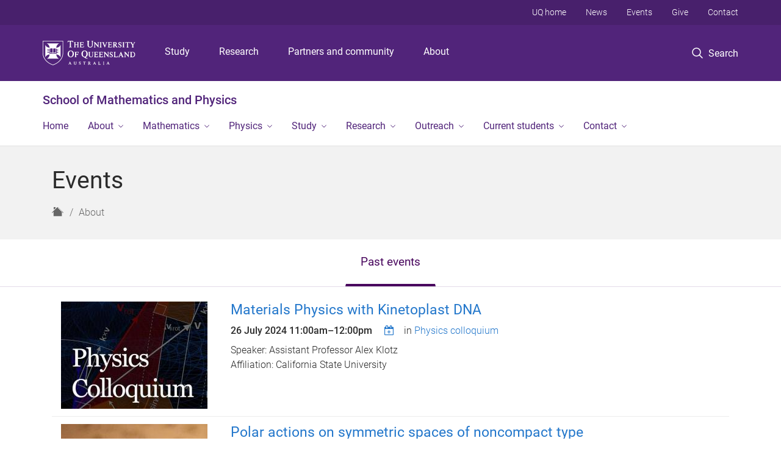

--- FILE ---
content_type: text/html; charset=utf-8
request_url: https://smp.uq.edu.au/events?page=4
body_size: 17547
content:
<!DOCTYPE html>
<!--[if lt IE 7]> <html class="lt-ie9 lt-ie8 lt-ie7" lang="en" dir="ltr"> <![endif]-->
<!--[if IE 7]> <html class="lte-ie7 lt-ie9 lt-ie8" lang="en" dir="ltr"> <![endif]-->
<!--[if IE 8]> <html class="lte-ie8 lt-ie9" lang="en" dir="ltr"> <![endif]-->
<!--[if lte IE 9]> <html class="lte-ie9" lang="en" dir="ltr"> <![endif]-->
<!--[if gt IE 9]><!--> <html xmlns="http://www.w3.org/1999/xhtml" lang="en" dir="ltr"> <!--<![endif]-->
<head>
  <meta http-equiv="Content-Type" content="text/html; charset=utf-8" />
<link rel="shortcut icon" href="https://smp.uq.edu.au/sites/all/themes/custom/uq_standard/favicon.ico" type="image/vnd.microsoft.icon" />
<meta name="viewport" content="width=device-width,initial-scale=1" />
<link rel="apple-touch-icon" href="https://static.uq.net.au/v4/logos/corporate/uq-apple-touch-icon.png" type="image/png" />
<meta name="generator" content="Drupal 7 (https://www.drupal.org)" />
<link rel="canonical" href="https://smp.uq.edu.au/events" />
<link rel="shortlink" href="https://smp.uq.edu.au/events" />
<meta name="msvalidate.01" content="1D347AB66A45715B5302E84A9FACA1F6" />
  <title>Events - School of Mathematics and Physics - University of Queensland</title>
  <style type="text/css" media="all">
@import url("https://smp.uq.edu.au/sites/all/libraries/chosen/chosen.css?t41ob4");
@import url("https://smp.uq.edu.au/sites/all/modules/contrib/chosen/css/chosen-drupal.css?t41ob4");
</style>
<style type="text/css" media="all">
@import url("https://smp.uq.edu.au/sites/all/modules/contrib/field_hidden/field_hidden.css?t41ob4");
@import url("https://smp.uq.edu.au/sites/all/modules/custom/uq_components/core/uq_snippets/uq_snippets.css?t41ob4");
@import url("https://smp.uq.edu.au/modules/user/user.css?t41ob4");
@import url("https://smp.uq.edu.au/sites/all/modules/contrib/video_filter/video_filter.css?t41ob4");
@import url("https://smp.uq.edu.au/sites/all/modules/custom/uq_components/components/uq_panel_feature/css/style.css?t41ob4");
@import url("https://smp.uq.edu.au/sites/all/modules/contrib/ckeditor_image2/ckeditor_image2.theme.css?t41ob4");
</style>
<style type="text/css" media="all">
@import url("https://smp.uq.edu.au/sites/all/modules/contrib/panels/css/panels.css?t41ob4");
@import url("https://smp.uq.edu.au/sites/all/modules/contrib/taxonomy_access/taxonomy_access.css?t41ob4");
</style>
<link type="text/css" rel="stylesheet" href="https://static.uq.net.au/v6/fonts/Roboto/roboto.css" media="all" />
<link type="text/css" rel="stylesheet" href="https://static.uq.net.au/latest/css/uqds_uq-standard.css?t41ob4" media="all" />
<style type="text/css" media="all">
@import url("https://smp.uq.edu.au/sites/all/themes/custom/uq_standard/css/styles.css?t41ob4");
</style>
<style type="text/css" media="print">
@import url("https://smp.uq.edu.au/sites/all/themes/custom/uq_standard/css/print.css?t41ob4");
</style>
  <!--[if lt IE 9]>
  <script src="/sites/all/themes/custom/uq_standard/bower_components/html5shiv/dist/html5shiv.min.js"></script>
  <script src="/sites/all/themes/custom/uq_standard/bower_components/respond/dest/respond.min.js"></script>
  <![endif]-->
  <script type="text/javascript">
<!--//--><![CDATA[//><!--
(function(i,s,o,g,r,a,m){i["GoogleAnalyticsObject"]=r;i[r]=i[r]||function(){(i[r].q=i[r].q||[]).push(arguments)},i[r].l=1*new Date();a=s.createElement(o),m=s.getElementsByTagName(o)[0];a.async=1;a.src=g;m.parentNode.insertBefore(a,m)})(window,document,"script","https://www.google-analytics.com/analytics.js","ga");ga("create", "UA-1590516-1", {"cookieDomain":"auto"});ga("require", "linkid", "linkid.js");ga("set", "anonymizeIp", true);ga("send", "pageview");
//--><!]]>
</script>
</head>
<body class="html not-front not-logged-in no-sidebars page-events" >
  <div class="skip-link">
    <a href="#main-menu" tabindex="1" class="skip-link__link element-invisible element-focusable">Skip to menu</a>
    <a href="#main-content" class="skip-link__link element-invisible element-focusable">Skip to content</a>
    <a href="#site-footer" class="skip-link__link element-invisible element-focusable">Skip to footer</a>
  </div>
    <div class="region region-page-top">
    <noscript aria-hidden="true"><iframe src="https://www.googletagmanager.com/ns.html?id=GTM-NC7M38Q"
 height="0" width="0" style="display:none;visibility:hidden"></iframe></noscript>
  </div>
  
  

<header class="uq-header" data-gtm-category="Header">
  <div class="uq-header__container">
    <div class="uq-header__menu-toggle">
      <button type="button" class="nav-primary__toggle nav-primary__menu-toggle slide-menu__control"
        data-target="global-mobile-nav" data-action="toggle">Menu
      </button>
    </div>
    <div class="uq-header__logo">
      <a class="logo--large" href="https://www.uq.edu.au/">
        <img alt="The University of Queensland"
          src="https://static.uq.net.au/v11/logos/corporate/uq-logo--reversed.svg">
      </a>
    </div>
    <div class="uq-header__nav-primary" data-gtm-category="Primary header">
      <nav class="uq-header__nav-primary-container" aria-label="primary navigation">
        <ul class="uq-header__nav-primary-list">
                    <li class="uq-header__nav-primary-item"><a
              class="uq-header__nav-primary-link"
              href="https://study.uq.edu.au/"
              data-gtm-label="Study">Study</a>
            
          </li>
                    <li class="uq-header__nav-primary-item"><a
              class="uq-header__nav-primary-link"
              href="https://research.uq.edu.au/"
              data-gtm-label="Research">Research</a>
            
          </li>
                    <li class="uq-header__nav-primary-item"><a
              class="uq-header__nav-primary-link"
              href="https://partners-community.uq.edu.au"
              data-gtm-label="Partners and community">Partners and community</a>
            
          </li>
                    <li class="uq-header__nav-primary-item"><a
              class="uq-header__nav-primary-link"
              href="https://about.uq.edu.au/"
              data-gtm-label="About">About</a>
            
          </li>
                  </ul>
      </nav>
    </div>
    <div class="uq-header__search-toggle" data-gtm-category="Search">
      <button class="nav-primary__toggle nav-primary__search-toggle" data-gtm-action="Toggle">
        <div class="search-toggle__label">Search</div>
      </button>
    </div>
  </div>

  <!-- Mobile only navigation -->
  <nav class="slide-menu global-mobile-nav" id="global-mobile-nav" aria-label="primary navigation mobile">
    <div class="uq-site-header__title-container">
      <div class="uq-site-header__title-container__left">
        <a href="/" class="uq-site-header__title">School of Mathematics and Physics</a>
      </div>
    </div>
    <ul>
      <!-- site specific navigation -->
              <li data-gtm-category="Main navigation">
          <a href="/" class="slide-menu__control"
            data-gtm-category="UQ Header"
            data-gtm-label="Home"
            aria-haspopup="true"
            aria-expanded="false"
            >
            Home          </a>
                    </li>
              <li data-gtm-category="Main navigation">
          <a href="/about" class="slide-menu__control"
            data-gtm-category="UQ Header"
            data-gtm-label="About"
            aria-haspopup="true"
            aria-expanded="false"
            >
            About          </a>
                          <ul>
                                                <li class='first__overview'>
                  <a href="/about" class="global-mobile-nav__audience-link slide-menu__control"
                      data-gtm-category="UQ Header"
                      data-gtm-label="About"
                      >
                      About                    </a>
                  </li>
                                                                              <li>
                        <a
                          href="/our-people"
                          data-gtm-label="Our people > Our people"
                        >
                          Our people                        </a>
                      </li>
                                                                              <li>
                        <a
                          href="/about/equity-diversity-inclusion"
                          data-gtm-label="Equity, diversity and inclusion > Equity, diversity and inclusion"
                        >
                          Equity, diversity and inclusion                        </a>
                      </li>
                                                                              <li>
                        <a
                          href="/news"
                          data-gtm-label="News > News"
                        >
                          News                        </a>
                      </li>
                                                                              <li>
                        <a
                          href="/events"
                          data-gtm-label="Events > Events"
                        >
                          Events                        </a>
                      </li>
                                                                              <li>
                        <a
                          href="/about/alumni"
                          data-gtm-label="Alumni > Alumni"
                        >
                          Alumni                        </a>
                      </li>
                                                                                                                          </ul>
                    </li>
              <li data-gtm-category="Main navigation">
          <a href="/mathematics" class="slide-menu__control"
            data-gtm-category="UQ Header"
            data-gtm-label="Mathematics"
            aria-haspopup="true"
            aria-expanded="false"
            >
            Mathematics          </a>
                          <ul>
                                                <li class='first__overview'>
                  <a href="/mathematics" class="global-mobile-nav__audience-link slide-menu__control"
                      data-gtm-category="UQ Header"
                      data-gtm-label="Mathematics"
                      >
                      Mathematics                    </a>
                  </li>
                                                                              <li>
                        <a
                          href="/team/mathematics"
                          data-gtm-label="Mathematics people > Mathematics people"
                        >
                          Mathematics people                        </a>
                      </li>
                                                                              <li>
                        <a
                          href="https://smp.uq.edu.au/current-students/course-lists/course-list-2025"
                          data-gtm-label="Mathematics courses > Mathematics courses"
                        >
                          Mathematics courses                        </a>
                      </li>
                                                                                                                          </ul>
                    </li>
              <li data-gtm-category="Main navigation">
          <a href="/physics" class="slide-menu__control"
            data-gtm-category="UQ Header"
            data-gtm-label="Physics"
            aria-haspopup="true"
            aria-expanded="false"
            >
            Physics          </a>
                          <ul>
                                                <li class='first__overview'>
                  <a href="/physics" class="global-mobile-nav__audience-link slide-menu__control"
                      data-gtm-category="UQ Header"
                      data-gtm-label="Physics"
                      >
                      Physics                    </a>
                  </li>
                                                                              <li>
                        <a
                          href="/team/physics"
                          data-gtm-label="Physics people > Physics people"
                        >
                          Physics people                        </a>
                      </li>
                                                                              <li>
                        <a
                          href="https://smp.uq.edu.au/current-students/course-lists/course-list-2025"
                          data-gtm-label="Physics courses > Physics courses"
                        >
                          Physics courses                        </a>
                      </li>
                                                                                                                          </ul>
                    </li>
              <li data-gtm-category="Main navigation">
          <a href="/study" class="slide-menu__control"
            data-gtm-category="UQ Header"
            data-gtm-label="Study"
            aria-haspopup="true"
            aria-expanded="false"
            >
            Study          </a>
                          <ul>
                                                <li class='first__overview'>
                  <a href="/study" class="global-mobile-nav__audience-link slide-menu__control"
                      data-gtm-category="UQ Header"
                      data-gtm-label="Study"
                      >
                      Study                    </a>
                  </li>
                                                                              <li>
                        <a
                          href="/study/undergraduate"
                          data-gtm-label="Undergraduate > Undergraduate"
                        >
                          Undergraduate                        </a>
                      </li>
                                                                              <li>
                        <a
                          href="/study/honours-programs"
                          data-gtm-label="Honours > Honours"
                        >
                          Honours                        </a>
                      </li>
                                                                              <li>
                        <a
                          href="/study/postgraduate-coursework"
                          data-gtm-label="Postgraduate coursework > Postgraduate coursework"
                        >
                          Postgraduate coursework                        </a>
                      </li>
                                                                              <li>
                        <a
                          href="/study/higher-degree-research"
                          data-gtm-label="Higher degree by research > Higher degree by research"
                        >
                          Higher degree by research                        </a>
                      </li>
                                                                              <li>
                        <a
                          href="/study/careers-and-employability"
                          data-gtm-label="Careers and employability > Careers and employability"
                        >
                          Careers and employability                        </a>
                      </li>
                                                                                                                          </ul>
                    </li>
              <li data-gtm-category="Main navigation">
          <a href="/research" class="slide-menu__control"
            data-gtm-category="UQ Header"
            data-gtm-label="Research"
            aria-haspopup="true"
            aria-expanded="false"
            >
            Research          </a>
                          <ul>
                                                <li class='first__overview'>
                  <a href="/research" class="global-mobile-nav__audience-link slide-menu__control"
                      data-gtm-category="UQ Header"
                      data-gtm-label="Research"
                      >
                      Research                    </a>
                  </li>
                                                                              <li>
                        <a
                          href="/research/centres-groups"
                          data-gtm-label="Research centres and groups > Research centres and groups"
                        >
                          Research centres and groups                        </a>
                      </li>
                                                                              <li>
                        <a
                          href="/research/industry-engagement"
                          data-gtm-label="Industry engagement > Industry engagement"
                        >
                          Industry engagement                        </a>
                      </li>
                                                                              <li>
                        <a
                          href="/research/visiting-fellowships"
                          data-gtm-label="Visiting fellowships > Visiting fellowships"
                        >
                          Visiting fellowships                        </a>
                      </li>
                                                                                                                          </ul>
                    </li>
              <li data-gtm-category="Main navigation">
          <a href="/outreach" class="slide-menu__control"
            data-gtm-category="UQ Header"
            data-gtm-label="Outreach"
            aria-haspopup="true"
            aria-expanded="false"
            >
            Outreach          </a>
                          <ul>
                                                <li class='first__overview'>
                  <a href="/outreach" class="global-mobile-nav__audience-link slide-menu__control"
                      data-gtm-category="UQ Header"
                      data-gtm-label="Outreach"
                      >
                      Outreach                    </a>
                  </li>
                                                                              <li>
                        <a
                          href="/pitch-drop-experiment"
                          data-gtm-label="Pitch Drop experiment > Pitch Drop experiment"
                        >
                          Pitch Drop experiment                        </a>
                      </li>
                                                                              <li>
                        <a
                          href="/junior-physics-odyssey"
                          data-gtm-label="Junior Physics Odyssey > Junior Physics Odyssey"
                        >
                          Junior Physics Odyssey                        </a>
                      </li>
                                                                              <li>
                        <a
                          href="/senior-maths-days"
                          data-gtm-label="Senior Mathematics Study Days > Senior Mathematics Study Days"
                        >
                          Senior Mathematics Study Days                        </a>
                      </li>
                                                                              <li>
                        <a
                          href="https://smp.uq.edu.au/outreach/uq-qamt-problem-solving-competition"
                          data-gtm-label="UQ / QAMT Problem Solving Competition > UQ / QAMT Problem Solving Competition"
                        >
                          UQ / QAMT Problem Solving Competition                        </a>
                      </li>
                                                                              <li>
                        <a
                          href="/event/4364/queensland-mathematics-summer-school"
                          data-gtm-label="Queensland Mathematics Summer School > Queensland Mathematics Summer School"
                        >
                          Queensland Mathematics Summer School                        </a>
                      </li>
                                                                              <li>
                        <a
                          href="/outreach/school-seminars-and-colloquia"
                          data-gtm-label="School seminars and colloquia > School seminars and colloquia"
                        >
                          School seminars and colloquia                        </a>
                      </li>
                                                                                                                          </ul>
                    </li>
              <li data-gtm-category="Main navigation">
          <a href="/current-students" class="slide-menu__control"
            data-gtm-category="UQ Header"
            data-gtm-label="Current students"
            aria-haspopup="true"
            aria-expanded="false"
            >
            Current students          </a>
                          <ul>
                                                <li class='first__overview'>
                  <a href="/current-students" class="global-mobile-nav__audience-link slide-menu__control"
                      data-gtm-category="UQ Header"
                      data-gtm-label="Current students"
                      >
                      Current students                    </a>
                  </li>
                                                                              <li>
                        <a
                          href="/current-students/academic-advisers"
                          data-gtm-label="Academic advisers > Academic advisers"
                        >
                          Academic advisers                        </a>
                      </li>
                                                                              <li>
                        <a
                          href="/current-students/course-lists"
                          data-gtm-label="Course lists > Course lists"
                        >
                          Course lists                        </a>
                      </li>
                                                                              <li>
                        <a
                          href="/current-students/scholarships-and-prizes"
                          data-gtm-label="Scholarships and prizes > Scholarships and prizes"
                        >
                          Scholarships and prizes                        </a>
                      </li>
                                                                              <li>
                        <a
                          href="/current-students/support-hdr-students"
                          data-gtm-label="Support for HDR candidates > Support for HDR candidates"
                        >
                          Support for HDR candidates                        </a>
                      </li>
                                                                              <li>
                        <a
                          href="/current-students/summer-winter-research-programs"
                          data-gtm-label="Summer & Winter Research Programs > Summer & Winter Research Programs"
                        >
                          Summer & Winter Research Programs                        </a>
                      </li>
                                                                              <li>
                        <a
                          href="https://smp.uq.edu.au/inclusivity"
                          data-gtm-label="Inclusivity Information > Inclusivity Information"
                        >
                          Inclusivity Information                        </a>
                      </li>
                                                                              <li>
                        <a
                          href="/current-students/quiet-classes"
                          data-gtm-label="Quiet classes > Quiet classes"
                        >
                          Quiet classes                        </a>
                      </li>
                                                                              <li>
                        <a
                          href="https://smp.uq.edu.au/current-students/first-year-learning-centres"
                          data-gtm-label="First year learning centres > First year learning centres"
                        >
                          First year learning centres                        </a>
                      </li>
                                                                                                                          </ul>
                    </li>
              <li data-gtm-category="Main navigation">
          <a href="/contact" class="slide-menu__control"
            data-gtm-category="UQ Header"
            data-gtm-label="Contact"
            aria-haspopup="true"
            aria-expanded="false"
            >
            Contact          </a>
                          <ul>
                                                <li class='first__overview'>
                  <a href="/contact" class="global-mobile-nav__audience-link slide-menu__control"
                      data-gtm-category="UQ Header"
                      data-gtm-label="Contact"
                      >
                      Contact                    </a>
                  </li>
                                                                              <li>
                        <a
                          href="/staff-directory"
                          data-gtm-label="Staff directory > Staff directory"
                        >
                          Staff directory                        </a>
                      </li>
                                                                                                                          </ul>
                    </li>
            <!-- END : site specific navigation -->
            <li class="uq-header__newglobal-nav-item" data-gtm-category="Primary header">
        <a class="uq-header__newglobal-nav-link slide-menu__control"
          href="https://study.uq.edu.au/">Study</a>
              </li>
            <li class="uq-header__newglobal-nav-item" data-gtm-category="Primary header">
        <a class="uq-header__newglobal-nav-link slide-menu__control"
          href="https://research.uq.edu.au/">Research</a>
              </li>
            <li class="uq-header__newglobal-nav-item" data-gtm-category="Primary header">
        <a class="uq-header__newglobal-nav-link slide-menu__control"
          href="https://partners-community.uq.edu.au">Partners and community</a>
              </li>
            <li class="uq-header__newglobal-nav-item" data-gtm-category="Primary header">
        <a class="uq-header__newglobal-nav-link slide-menu__control"
          href="https://about.uq.edu.au/">About</a>
              </li>
                  <li class="uq-header__nav-secondary-item" data-gtm-category="Secondary header">
        <a class="uq-header__nav-secondary-link" href="https://www.uq.edu.au/">UQ home</a>
      </li>
            <li class="uq-header__nav-secondary-item" data-gtm-category="Secondary header">
        <a class="uq-header__nav-secondary-link" href="https://www.uq.edu.au/news/">News</a>
      </li>
            <li class="uq-header__nav-secondary-item" data-gtm-category="Secondary header">
        <a class="uq-header__nav-secondary-link" href="https://www.uq.edu.au/uq-events">Events</a>
      </li>
            <li class="uq-header__nav-secondary-item" data-gtm-category="Secondary header">
        <a class="uq-header__nav-secondary-link" href="https://alumni.uq.edu.au/giving/">Give</a>
      </li>
            <li class="uq-header__nav-secondary-item" data-gtm-category="Secondary header">
        <a class="uq-header__nav-secondary-link" href="https://contacts.uq.edu.au/">Contact</a>
      </li>
          </ul>
  </nav>
  <div class="uq-header__search" data-gtm-category="Search">
    <div class="uq-header__search-container">
      <form action="https://search.uq.edu.au/" method="get" data-gtm-action="Text search" data-gtm-form-action="">
        <fieldset>
          <div class="uq-header__search-query">
            <label for="edit-q" class="visually-hidden uq-header__search-query-label">Search term</label>
            <input type="text" id="edit-q" name="q" value="" maxlength="128" placeholder="Search by keyword" class="uq-header__search-query-input" data-gtm-trigger="change" data-gtm-form-search="">
            <span class="uq-header__search-query-button">
              <input type="submit" name="op" value="Search" class="uq-header__search-query-submit" data-gtm-trigger="click">
            </span>

                        <input type="hidden" value="https://smp.uq.edu.au" name="as_sitesearch" id="edit-as_sitesearch-on">
          </div>
        </fieldset>
      </form>
    </div>
  </div>
  <div class="uq-header__nav-secondary">
    <nav class="uq-header__nav-secondary-container">
      <ul class="uq-header__nav-secondary-list">
                <li class="uq-header__nav-secondary-item">
          <a
            href="https://www.uq.edu.au/"
            class="uq-header__nav-secondary-link"
            data-gtm-category="Secondary header"
            data-gtm-label="UQ home"
          >
            UQ home          </a>
        </li>
                <li class="uq-header__nav-secondary-item">
          <a
            href="https://www.uq.edu.au/news/"
            class="uq-header__nav-secondary-link"
            data-gtm-category="Secondary header"
            data-gtm-label="News"
          >
            News          </a>
        </li>
                <li class="uq-header__nav-secondary-item">
          <a
            href="https://www.uq.edu.au/uq-events"
            class="uq-header__nav-secondary-link"
            data-gtm-category="Secondary header"
            data-gtm-label="Events"
          >
            Events          </a>
        </li>
                <li class="uq-header__nav-secondary-item">
          <a
            href="https://alumni.uq.edu.au/giving/"
            class="uq-header__nav-secondary-link"
            data-gtm-category="Secondary header"
            data-gtm-label="Give"
          >
            Give          </a>
        </li>
                <li class="uq-header__nav-secondary-item">
          <a
            href="https://contacts.uq.edu.au/"
            class="uq-header__nav-secondary-link"
            data-gtm-category="Secondary header"
            data-gtm-label="Contact"
          >
            Contact          </a>
        </li>
              </ul>
    </nav>
  </div>
</header>

  <div class="uq-site-header">
  <div class="uq-site-header__title-container">
    <div class="uq-site-header__title-container__left">
      <a href="/" class="uq-site-header__title">School of Mathematics and Physics</a>
    </div>
    <div class="uq-site-header__title-container__right">
      <button class="uq-site-header__navigation-toggle jsNavToggle" data-gtm-action="Toggle">Menu</button>
    </div>
  </div>
  <div class="uq-site-header__navigation-container">
    <nav class="uq-site-header__navigation" aria-label="Site navigation" id="jsNav">
      <ul class="uq-site-header__navigation__list uq-site-header__navigation__list--level-1">
                <li class="uq-site-header__navigation__list-item
                            ">
          <a href="/" aria-haspopup="true" aria-expanded="false"
            class="uq-site-header__navigation__list-link">
            Home          </a>
                  </li>
                <li class="uq-site-header__navigation__list-item
              uq-site-header__navigation__list-item--has-subnav              ">
          <a href="/about" aria-haspopup="true" aria-expanded="false"
            class="uq-site-header__navigation__list-link">
            About          </a>
                    <button class="uq-site-header__navigation__sub-toggle" data-gtm-action="Toggle"><span
              class="visually-hidden">Show About sub-navigation</span></button>
          <ul class="uq-site-header__navigation__list uq-site-header__navigation__list--level-2"
            aria-label="Study sub-navigation">
                                          <li class="uq-site-header__navigation__list-item">
                  <a href="/our-people">
                    Our people                  </a>
                </li>
                                                        <li class="uq-site-header__navigation__list-item">
                  <a href="/about/equity-diversity-inclusion">
                    Equity, diversity and inclusion                  </a>
                </li>
                                                        <li class="uq-site-header__navigation__list-item">
                  <a href="/news">
                    News                  </a>
                </li>
                                                        <li class="uq-site-header__navigation__list-item">
                  <a href="/events">
                    Events                  </a>
                </li>
                                                        <li class="uq-site-header__navigation__list-item">
                  <a href="/about/alumni">
                    Alumni                  </a>
                </li>
                                                                                        </ul>
                  </li>
                <li class="uq-site-header__navigation__list-item
              uq-site-header__navigation__list-item--has-subnav              ">
          <a href="/mathematics" aria-haspopup="true" aria-expanded="false"
            class="uq-site-header__navigation__list-link">
            Mathematics          </a>
                    <button class="uq-site-header__navigation__sub-toggle" data-gtm-action="Toggle"><span
              class="visually-hidden">Show Mathematics sub-navigation</span></button>
          <ul class="uq-site-header__navigation__list uq-site-header__navigation__list--level-2"
            aria-label="Study sub-navigation">
                                          <li class="uq-site-header__navigation__list-item">
                  <a href="/team/mathematics">
                    Mathematics people                  </a>
                </li>
                                                        <li class="uq-site-header__navigation__list-item">
                  <a href="https://smp.uq.edu.au/current-students/course-lists/course-list-2025">
                    Mathematics courses                  </a>
                </li>
                                                                                        </ul>
                  </li>
                <li class="uq-site-header__navigation__list-item
              uq-site-header__navigation__list-item--has-subnav              ">
          <a href="/physics" aria-haspopup="true" aria-expanded="false"
            class="uq-site-header__navigation__list-link">
            Physics          </a>
                    <button class="uq-site-header__navigation__sub-toggle" data-gtm-action="Toggle"><span
              class="visually-hidden">Show Physics sub-navigation</span></button>
          <ul class="uq-site-header__navigation__list uq-site-header__navigation__list--level-2"
            aria-label="Study sub-navigation">
                                          <li class="uq-site-header__navigation__list-item">
                  <a href="/team/physics">
                    Physics people                  </a>
                </li>
                                                        <li class="uq-site-header__navigation__list-item">
                  <a href="https://smp.uq.edu.au/current-students/course-lists/course-list-2025">
                    Physics courses                  </a>
                </li>
                                                                                        </ul>
                  </li>
                <li class="uq-site-header__navigation__list-item
              uq-site-header__navigation__list-item--has-subnav              ">
          <a href="/study" aria-haspopup="true" aria-expanded="false"
            class="uq-site-header__navigation__list-link">
            Study          </a>
                    <button class="uq-site-header__navigation__sub-toggle" data-gtm-action="Toggle"><span
              class="visually-hidden">Show Study sub-navigation</span></button>
          <ul class="uq-site-header__navigation__list uq-site-header__navigation__list--level-2"
            aria-label="Study sub-navigation">
                                          <li class="uq-site-header__navigation__list-item">
                  <a href="/study/undergraduate">
                    Undergraduate                  </a>
                </li>
                                                        <li class="uq-site-header__navigation__list-item">
                  <a href="/study/honours-programs">
                    Honours                  </a>
                </li>
                                                        <li class="uq-site-header__navigation__list-item">
                  <a href="/study/postgraduate-coursework">
                    Postgraduate coursework                  </a>
                </li>
                                                        <li class="uq-site-header__navigation__list-item">
                  <a href="/study/higher-degree-research">
                    Higher degree by research                  </a>
                </li>
                                                        <li class="uq-site-header__navigation__list-item">
                  <a href="/study/careers-and-employability">
                    Careers and employability                  </a>
                </li>
                                                                                        </ul>
                  </li>
                <li class="uq-site-header__navigation__list-item
              uq-site-header__navigation__list-item--has-subnav              ">
          <a href="/research" aria-haspopup="true" aria-expanded="false"
            class="uq-site-header__navigation__list-link">
            Research          </a>
                    <button class="uq-site-header__navigation__sub-toggle" data-gtm-action="Toggle"><span
              class="visually-hidden">Show Research sub-navigation</span></button>
          <ul class="uq-site-header__navigation__list uq-site-header__navigation__list--level-2"
            aria-label="Study sub-navigation">
                                          <li class="uq-site-header__navigation__list-item">
                  <a href="/research/centres-groups">
                    Research centres and groups                  </a>
                </li>
                                                        <li class="uq-site-header__navigation__list-item">
                  <a href="/research/industry-engagement">
                    Industry engagement                  </a>
                </li>
                                                        <li class="uq-site-header__navigation__list-item">
                  <a href="/research/visiting-fellowships">
                    Visiting fellowships                  </a>
                </li>
                                                                                        </ul>
                  </li>
                <li class="uq-site-header__navigation__list-item
              uq-site-header__navigation__list-item--has-subnav              ">
          <a href="/outreach" aria-haspopup="true" aria-expanded="false"
            class="uq-site-header__navigation__list-link">
            Outreach          </a>
                    <button class="uq-site-header__navigation__sub-toggle" data-gtm-action="Toggle"><span
              class="visually-hidden">Show Outreach sub-navigation</span></button>
          <ul class="uq-site-header__navigation__list uq-site-header__navigation__list--level-2"
            aria-label="Study sub-navigation">
                                          <li class="uq-site-header__navigation__list-item">
                  <a href="/pitch-drop-experiment">
                    Pitch Drop experiment                  </a>
                </li>
                                                        <li class="uq-site-header__navigation__list-item">
                  <a href="/junior-physics-odyssey">
                    Junior Physics Odyssey                  </a>
                </li>
                                                        <li class="uq-site-header__navigation__list-item">
                  <a href="/senior-maths-days">
                    Senior Mathematics Study Days                  </a>
                </li>
                                                        <li class="uq-site-header__navigation__list-item">
                  <a href="https://smp.uq.edu.au/outreach/uq-qamt-problem-solving-competition">
                    UQ / QAMT Problem Solving Competition                  </a>
                </li>
                                                        <li class="uq-site-header__navigation__list-item">
                  <a href="/event/4364/queensland-mathematics-summer-school">
                    Queensland Mathematics Summer School                  </a>
                </li>
                                                        <li class="uq-site-header__navigation__list-item">
                  <a href="/outreach/school-seminars-and-colloquia">
                    School seminars and colloquia                  </a>
                </li>
                                                                                        </ul>
                  </li>
                <li class="uq-site-header__navigation__list-item
              uq-site-header__navigation__list-item--has-subnav              ">
          <a href="/current-students" aria-haspopup="true" aria-expanded="false"
            class="uq-site-header__navigation__list-link">
            Current students          </a>
                    <button class="uq-site-header__navigation__sub-toggle" data-gtm-action="Toggle"><span
              class="visually-hidden">Show Current students sub-navigation</span></button>
          <ul class="uq-site-header__navigation__list uq-site-header__navigation__list--level-2"
            aria-label="Study sub-navigation">
                                          <li class="uq-site-header__navigation__list-item">
                  <a href="/current-students/academic-advisers">
                    Academic advisers                  </a>
                </li>
                                                        <li class="uq-site-header__navigation__list-item">
                  <a href="/current-students/course-lists">
                    Course lists                  </a>
                </li>
                                                        <li class="uq-site-header__navigation__list-item">
                  <a href="/current-students/scholarships-and-prizes">
                    Scholarships and prizes                  </a>
                </li>
                                                        <li class="uq-site-header__navigation__list-item">
                  <a href="/current-students/support-hdr-students">
                    Support for HDR candidates                  </a>
                </li>
                                                        <li class="uq-site-header__navigation__list-item">
                  <a href="/current-students/summer-winter-research-programs">
                    Summer & Winter Research Programs                  </a>
                </li>
                                                        <li class="uq-site-header__navigation__list-item">
                  <a href="https://smp.uq.edu.au/inclusivity">
                    Inclusivity Information                  </a>
                </li>
                                                        <li class="uq-site-header__navigation__list-item">
                  <a href="/current-students/quiet-classes">
                    Quiet classes                  </a>
                </li>
                                                        <li class="uq-site-header__navigation__list-item">
                  <a href="https://smp.uq.edu.au/current-students/first-year-learning-centres">
                    First year learning centres                  </a>
                </li>
                                                                                        </ul>
                  </li>
                <li class="uq-site-header__navigation__list-item
              uq-site-header__navigation__list-item--has-subnav              ">
          <a href="/contact" aria-haspopup="true" aria-expanded="false"
            class="uq-site-header__navigation__list-link">
            Contact          </a>
                    <button class="uq-site-header__navigation__sub-toggle" data-gtm-action="Toggle"><span
              class="visually-hidden">Show Contact sub-navigation</span></button>
          <ul class="uq-site-header__navigation__list uq-site-header__navigation__list--level-2"
            aria-label="Study sub-navigation">
                                          <li class="uq-site-header__navigation__list-item">
                  <a href="/staff-directory">
                    Staff directory                  </a>
                </li>
                                                                                        </ul>
                  </li>
              </ul>
    </nav>
  </div>
</div>

<div class="page">
  
  
    <a id="main-content"></a>
  <div class="page__content clearfix">
      <div class="region region-content">
    <div id="block-system-main" class="block block-system">

    
  <div class="content" class="block__content">
    
<div class="layout-region__main"><div class="panel-pane pane-panels-mini pane-default-page-header page__header page__header--no-margin"  >
  
    

<div class="panel-pane__content">
  

  <div class="row">
    <div class="layout-region__main large-12 columns">
      <div class="panel-pane pane-page-title"  >
  
    

<div class="panel-pane__content">
  <h1 class="page__title">Events</h1>
</div>


</div>
<div class="panel-separator"></div><div class="panel-pane pane-page-breadcrumb page__breadcrumb"  >
  
    

<div class="panel-pane__content">
  <ol class="breadcrumb-trail" itemscope="" itemtype="http://schema.org/BreadcrumbList"><li class="breadcrumb breadcrumb--home" itemprop="itemListElement" itemscope="" itemtype="http://schema.org/ListItem" title="Home"><a title="Home" href="/" class="breadcrumb__link breadcrumb__link--home"><span class="show-for-sr" itemprop="name">Home</span>
<span class="icon icon-uq-home" title="Home" />
</a>
<meta itemprop="position" content="1" />
</li>
<li class="breadcrumb" itemprop="itemListElement" itemscope="" itemtype="http://schema.org/ListItem"><a class="breadcrumb__link" itemprop="item" href="/about">About</a><meta itemprop="position" content="1" />
</li>
</ol>
</div>


</div>
    </div>
  </div>

</div>


</div>
<div class="panel-separator"></div><div class="panel-pane pane-block pane-quicktabs-event-tabs"  >
  
    

<div class="panel-pane__content">
  <div  id="quicktabs-event_tabs" class="quicktabs-style-uq-basic tabs--foundation tabs--full-width tabs--centered tabs--content-row tabs--space-content tabs--0 tabs--0"><ul class="tabs tabs__list" role="tablist" data-tab="" data-options="deep_linking: true"><li role="presentation" class="tab-title tabs-list__tab tab--past-events first last" aria-selected="false" aria-controls="qt-event_tabs-foundation-tabs-1" tabindex="0"><a  href="#qt-event_tabs-foundation-tabs-1" class="tabs__link" role="tab">Past events</a></li>
</ul><div class="tabs-content tabs__content"><div  id="qt-event_tabs-foundation-tabs-1" class="content tab__content" role="tabpanel"><div class="view view-event-session-teaser-list view-id-event_session_teaser_list view-display-id-panel_pane_2 vertical-list vertical-list--ruled view-dom-id-2a37c0ba3aca1bd478e1db47350c51a6" data-equalizer="">
        
  
  
      <div class="view-content">
        <div class="vertical-list__item">
    <div class="event-session--teaser">
  <div class="row event-session__wrapper">
    <div class="event-session event-session--has-image">
            <div class="column small-5 medium-3 event-session__media">
        <div class="event-session__teaser-image">
          <div class="field field-name-field-uq-session-teaser-image field-type-image field-label-hidden event-session__teaser-image"><div class="field-items"><div class="field-item even"><img src="https://smp.uq.edu.au/sites/default/files/styles/uq_core_small_square/public/ckfinder/images/events/physics-colloquium%281%29.jpg?itok=wpfaXzLC" width="240" height="240" alt="" /></div></div></div>        </div>
      </div>
      <div class="column small-7 medium-9 event-session__content">
                  <!-- Session Title -->
          <h3 class="event-session__title">
            <a href="/event/session/16922">
              Materials Physics with Kinetoplast DNA            </a>
          </h3>
          <div class="row collapse small-collapse">
            <div class="column medium-9">
              <!-- Session Status -->
                            <!-- Session Date -->
                              <div class="event-session__date">
                  <span class="date-display-single">26 July 2024 <span class="date--start">11:00am</span>&ndash;<span class="date--end">12:00pm</span></span>                </div>
                            <!-- Calendar link -->
                              <div class="event-session__calendar-add-link">
                  <a class="icon icon-calendar-plus-o" title="Add to calendar"  href="/event/session/16922/calendar.ics">&nbsp;</a>                </div>
                            <!-- Parent event link -->
                              <div class="event-session__parent-title">
                  in <a href="/event/99/physics-colloquium">
                    Physics colloquium                  </a>
                </div>
                            <!-- Session Summary -->
                              <div class="event-session__summary">
                  <div class="field field-name-field-uq-session-summary field-type-text-long field-label-hidden event-session__summary"><div class="field-items"><div class="field-item even">Speaker: Assistant Professor Alex Klotz<br />
Affiliation: California State University</div></div></div>                </div>
                          </div>
            <!-- Session Register Button -->
                      </div>
        </div>
      </div>
    </div>
  </div>
    </div>
  <div class="vertical-list__item">
    <div class="event-session--teaser">
  <div class="row event-session__wrapper">
    <div class="event-session event-session--has-image">
            <div class="column small-5 medium-3 event-session__media">
        <div class="event-session__teaser-image">
          <div class="field field-name-field-uq-session-teaser-image field-type-image field-label-hidden event-session__teaser-image"><div class="field-items"><div class="field-item even"><img src="https://smp.uq.edu.au/sites/default/files/styles/uq_core_small_square/public/ckfinder/images/events/pure-maths-seminars.jpg?itok=c57gU91h" width="240" height="240" alt="" /></div></div></div>        </div>
      </div>
      <div class="column small-7 medium-9 event-session__content">
                  <!-- Session Title -->
          <h3 class="event-session__title">
            <a href="/event/session/16897">
              Polar actions on symmetric spaces of noncompact type            </a>
          </h3>
          <div class="row collapse small-collapse">
            <div class="column medium-9">
              <!-- Session Status -->
                            <!-- Session Date -->
                              <div class="event-session__date">
                  <span class="date-display-single">19 July 2024 <span class="date--start">10:00am</span>&ndash;<span class="date--end">11:00am</span></span>                </div>
                            <!-- Calendar link -->
                              <div class="event-session__calendar-add-link">
                  <a class="icon icon-calendar-plus-o" title="Add to calendar"  href="/event/session/16897/calendar.ics">&nbsp;</a>                </div>
                            <!-- Parent event link -->
                              <div class="event-session__parent-title">
                  in <a href="/event/1613/pure-mathematics-seminars">
                    Pure mathematics seminars                  </a>
                </div>
                            <!-- Session Summary -->
                              <div class="event-session__summary">
                  <div class="field field-name-field-uq-session-summary field-type-text-long field-label-hidden event-session__summary"><div class="field-items"><div class="field-item even">Speaker: Juan Manuel Lorenzo-Naveiro <br />
Affiliation: CITMAGA - Universidade de Santiago de Compostela</div></div></div>                </div>
                          </div>
            <!-- Session Register Button -->
                      </div>
        </div>
      </div>
    </div>
  </div>
    </div>
  <div class="vertical-list__item">
    <div class="event-session--teaser">
  <div class="row event-session__wrapper">
    <div class="event-session event-session--has-image">
            <div class="column small-5 medium-3 event-session__media">
        <div class="event-session__teaser-image">
          <div class="field field-name-field-uq-session-teaser-image field-type-image field-label-hidden event-session__teaser-image"><div class="field-items"><div class="field-item even"><img src="https://smp.uq.edu.au/sites/default/files/styles/uq_core_small_square/public/ckfinder/images/events/AMSI%20AUSTMS%20Public%20Lecture.png?itok=irRR2adi" width="240" height="240" alt="" /></div></div></div>        </div>
      </div>
      <div class="column small-7 medium-9 event-session__content">
                  <!-- Session Title -->
          <h3 class="event-session__title">
            <a href="/event/session/16855">
              AMSI &amp; AUSTMS Public Lecture: The Theory of Numbers: From Ancient Greece to the 21st Century            </a>
          </h3>
          <div class="row collapse small-collapse">
            <div class="column medium-9">
              <!-- Session Status -->
                            <!-- Session Date -->
                              <div class="event-session__date">
                  <span class="date-display-single">8 July 2024 <span class="date--start">5:15pm</span>&ndash;<span class="date--end">7:30pm</span></span>                </div>
                            <!-- Calendar link -->
                              <div class="event-session__calendar-add-link">
                  <a class="icon icon-calendar-plus-o" title="Add to calendar"  href="/event/session/16855/calendar.ics">&nbsp;</a>                </div>
                            <!-- Parent event link -->
                              <div class="event-session__parent-title">
                  in <a href="/event/16830/amsi-lecture">
                    AMSI Lecture                  </a>
                </div>
                            <!-- Session Summary -->
                              <div class="event-session__summary">
                  <div class="field field-name-field-uq-session-summary field-type-text-long field-label-hidden event-session__summary"><div class="field-items"><div class="field-item even">Speaker: Professor Matthew Emerton <br />
Affiliation: University of Chicago</div></div></div>                </div>
                          </div>
            <!-- Session Register Button -->
                                                                            </div>
        </div>
      </div>
    </div>
  </div>
    </div>
  <div class="vertical-list__item">
    <div class="event-session--teaser">
  <div class="row event-session__wrapper">
    <div class="event-session event-session--has-image">
            <div class="column small-5 medium-3 event-session__media">
        <div class="event-session__teaser-image">
          <div class="field field-name-field-uq-session-teaser-image field-type-image field-label-hidden event-session__teaser-image"><div class="field-items"><div class="field-item even"><img src="https://smp.uq.edu.au/sites/default/files/styles/uq_core_small_square/public/ckfinder/images/events/Screenshot%202024-05-03%20160404.png?itok=lGUZQown" width="240" height="240" alt="" /></div></div></div>        </div>
      </div>
      <div class="column small-7 medium-9 event-session__content">
                  <!-- Session Title -->
          <h3 class="event-session__title">
            <a href="/event/session/16825">
              AMSI Public Lecture: Dealing with Sensitive Data            </a>
          </h3>
          <div class="row collapse small-collapse">
            <div class="column medium-9">
              <!-- Session Status -->
                            <!-- Session Date -->
                              <div class="event-session__date">
                  <span class="date-display-single">24 June 2024 <span class="date--start">5:00pm</span>&ndash;<span class="date--end">7:00pm</span></span>                </div>
                            <!-- Calendar link -->
                              <div class="event-session__calendar-add-link">
                  <a class="icon icon-calendar-plus-o" title="Add to calendar"  href="/event/session/16825/calendar.ics">&nbsp;</a>                </div>
                            <!-- Parent event link -->
                              <div class="event-session__parent-title">
                  in <a href="/event/16830/amsi-lecture">
                    AMSI Lecture                  </a>
                </div>
                            <!-- Session Summary -->
                              <div class="event-session__summary">
                  <div class="field field-name-field-uq-session-summary field-type-text-long field-label-hidden event-session__summary"><div class="field-items"><div class="field-item even">Speaker: Professor Kerrie Mengersen<br />
Affiliation: Queensland University of technology &amp; Centre for Data Science</div></div></div>                </div>
                          </div>
            <!-- Session Register Button -->
                                                                            </div>
        </div>
      </div>
    </div>
  </div>
    </div>
  <div class="vertical-list__item">
    <div class="event-session--teaser">
  <div class="row event-session__wrapper">
    <div class="event-session event-session--has-image">
            <div class="column small-5 medium-3 event-session__media">
        <div class="event-session__teaser-image">
          <div class="field field-name-field-uq-session-teaser-image field-type-image field-label-hidden event-session__teaser-image"><div class="field-items"><div class="field-item even"><img src="https://smp.uq.edu.au/sites/default/files/styles/uq_core_small_square/public/ckfinder/images/events/maths-colloquium.jpg?itok=fWaarO-3" width="240" height="240" alt="" /></div></div></div>        </div>
      </div>
      <div class="column small-7 medium-9 event-session__content">
                  <!-- Session Title -->
          <h3 class="event-session__title">
            <a href="/event/session/16865">
              A universal property for manifolds            </a>
          </h3>
          <div class="row collapse small-collapse">
            <div class="column medium-9">
              <!-- Session Status -->
                            <!-- Session Date -->
                              <div class="event-session__date">
                  <span class="date-display-single">24 June 2024 <span class="date--start">2:00pm</span>&ndash;<span class="date--end">3:00pm</span></span>                </div>
                            <!-- Calendar link -->
                              <div class="event-session__calendar-add-link">
                  <a class="icon icon-calendar-plus-o" title="Add to calendar"  href="/event/session/16865/calendar.ics">&nbsp;</a>                </div>
                            <!-- Parent event link -->
                              <div class="event-session__parent-title">
                  in <a href="/event/1391/maths-colloquium">
                    Maths Colloquium                  </a>
                </div>
                            <!-- Session Summary -->
                              <div class="event-session__summary">
                  <div class="field field-name-field-uq-session-summary field-type-text-long field-label-hidden event-session__summary"><div class="field-items"><div class="field-item even">Peter Petersen<br />
University of California, Los Angeles (USA)</div></div></div>                </div>
                          </div>
            <!-- Session Register Button -->
                      </div>
        </div>
      </div>
    </div>
  </div>
    </div>
  <div class="vertical-list__item">
    <div class="event-session--teaser">
  <div class="row event-session__wrapper">
    <div class="event-session event-session--has-image">
            <div class="column small-5 medium-3 event-session__media">
        <div class="event-session__teaser-image">
          <div class="field field-name-field-uq-session-teaser-image field-type-image field-label-hidden event-session__teaser-image"><div class="field-items"><div class="field-item even"><img src="https://smp.uq.edu.au/sites/default/files/styles/uq_core_small_square/public/ckfinder/images/events/physics-colloquium.jpg?itok=DNjXzOX8" width="240" height="240" alt="" /></div></div></div>        </div>
      </div>
      <div class="column small-7 medium-9 event-session__content">
                  <!-- Session Title -->
          <h3 class="event-session__title">
            <a href="/event/session/16775">
              Mapping the Universe with 21cm Intensity Mapping            </a>
          </h3>
          <div class="row collapse small-collapse">
            <div class="column medium-9">
              <!-- Session Status -->
                            <!-- Session Date -->
                              <div class="event-session__date">
                  <span class="date-display-single">21 June 2024 <span class="date--start">11:00am</span>&ndash;<span class="date--end">12:00pm</span></span>                </div>
                            <!-- Calendar link -->
                              <div class="event-session__calendar-add-link">
                  <a class="icon icon-calendar-plus-o" title="Add to calendar"  href="/event/session/16775/calendar.ics">&nbsp;</a>                </div>
                            <!-- Parent event link -->
                              <div class="event-session__parent-title">
                  in <a href="/event/99/physics-colloquium">
                    Physics colloquium                  </a>
                </div>
                            <!-- Session Summary -->
                              <div class="event-session__summary">
                  <div class="field field-name-field-uq-session-summary field-type-text-long field-label-hidden event-session__summary"><div class="field-items"><div class="field-item even">Dr Simon Foreman<br />
Arizona State University (USA)</div></div></div>                </div>
                          </div>
            <!-- Session Register Button -->
                      </div>
        </div>
      </div>
    </div>
  </div>
    </div>
  <div class="vertical-list__item">
    <div class="event-session--teaser">
  <div class="row event-session__wrapper">
    <div class="event-session event-session--has-image">
            <div class="column small-5 medium-3 event-session__media">
        <div class="event-session__teaser-image">
          <div class="field field-name-field-uq-session-teaser-image field-type-image field-label-hidden event-session__teaser-image"><div class="field-items"><div class="field-item even"><img src="https://smp.uq.edu.au/sites/default/files/styles/uq_core_small_square/public/ckfinder/images/events/maths-colloquium.jpg?itok=fWaarO-3" width="240" height="240" alt="" /></div></div></div>        </div>
      </div>
      <div class="column small-7 medium-9 event-session__content">
                  <!-- Session Title -->
          <h3 class="event-session__title">
            <a href="/event/session/16850">
              Network comparison via optimal transport of Markov chains            </a>
          </h3>
          <div class="row collapse small-collapse">
            <div class="column medium-9">
              <!-- Session Status -->
                            <!-- Session Date -->
                              <div class="event-session__date">
                  <span class="date-display-single">13 June 2024 <span class="date--start">2:00pm</span>&ndash;<span class="date--end">3:00pm</span></span>                </div>
                            <!-- Calendar link -->
                              <div class="event-session__calendar-add-link">
                  <a class="icon icon-calendar-plus-o" title="Add to calendar"  href="/event/session/16850/calendar.ics">&nbsp;</a>                </div>
                            <!-- Parent event link -->
                              <div class="event-session__parent-title">
                  in <a href="/event/1391/maths-colloquium">
                    Maths Colloquium                  </a>
                </div>
                            <!-- Session Summary -->
                              <div class="event-session__summary">
                  <div class="field field-name-field-uq-session-summary field-type-text-long field-label-hidden event-session__summary"><div class="field-items"><div class="field-item even">Professor Andrew Nobel<br />
University of North Carolina, Chapel Hill (USA)</div></div></div>                </div>
                          </div>
            <!-- Session Register Button -->
                      </div>
        </div>
      </div>
    </div>
  </div>
    </div>
  <div class="vertical-list__item">
    <div class="event-session--teaser">
  <div class="row event-session__wrapper">
    <div class="event-session event-session--has-image">
            <div class="column small-5 medium-3 event-session__media">
        <div class="event-session__teaser-image">
          <div class="field field-name-field-uq-session-teaser-image field-type-image field-label-hidden event-session__teaser-image"><div class="field-items"><div class="field-item even"><img src="https://smp.uq.edu.au/sites/default/files/styles/uq_core_small_square/public/ckfinder/images/events/Screenshot%202024-05-01%20130249.png?itok=8RrHOXHu" width="240" height="240" alt="" /></div></div></div>        </div>
      </div>
      <div class="column small-7 medium-9 event-session__content">
                  <!-- Session Title -->
          <h3 class="event-session__title">
            <a href="/event/session/16813">
              Reconciliation Week - &#039;We Don&#039;t Need A Map&#039; Screening            </a>
          </h3>
          <div class="row collapse small-collapse">
            <div class="column medium-9">
              <!-- Session Status -->
                            <!-- Session Date -->
                              <div class="event-session__date">
                  <span class="date-display-single">30 May 2024 <span class="date--start">2:00pm</span>&ndash;<span class="date--end">4:00pm</span></span>                </div>
                            <!-- Calendar link -->
                              <div class="event-session__calendar-add-link">
                  <a class="icon icon-calendar-plus-o" title="Add to calendar"  href="/event/session/16813/calendar.ics">&nbsp;</a>                </div>
                            <!-- Parent event link -->
                              <div class="event-session__parent-title">
                  in <a href="/event/16818/national-reconciliation-week-event">
                    National Reconciliation Week Event                  </a>
                </div>
                            <!-- Session Summary -->
                              <div class="event-session__summary">
                  <div class="field field-name-field-uq-session-summary field-type-text-long field-label-hidden event-session__summary"><div class="field-items"><div class="field-item even">National Reconciliation Week 2024 - Now More Than Ever</div></div></div>                </div>
                          </div>
            <!-- Session Register Button -->
                                                                            </div>
        </div>
      </div>
    </div>
  </div>
    </div>
  <div class="vertical-list__item">
    <div class="event-session--teaser">
  <div class="row event-session__wrapper">
    <div class="event-session event-session--has-image">
            <div class="column small-5 medium-3 event-session__media">
        <div class="event-session__teaser-image">
          <div class="field field-name-field-uq-session-teaser-image field-type-image field-label-hidden event-session__teaser-image"><div class="field-items"><div class="field-item even"><img src="https://smp.uq.edu.au/sites/default/files/styles/uq_core_small_square/public/ckfinder/images/events/seminar-teaser-applied-maths.jpg?itok=6U8sCevw" width="240" height="240" alt="" /></div></div></div>        </div>
      </div>
      <div class="column small-7 medium-9 event-session__content">
                  <!-- Session Title -->
          <h3 class="event-session__title">
            <a href="/event/session/16844">
              Using Gradescope to mark final exams            </a>
          </h3>
          <div class="row collapse small-collapse">
            <div class="column medium-9">
              <!-- Session Status -->
                            <!-- Session Date -->
                              <div class="event-session__date">
                  <span class="date-display-single">29 May 2024 <span class="date--start">1:00pm</span>&ndash;<span class="date--end">2:00pm</span></span>                </div>
                            <!-- Calendar link -->
                              <div class="event-session__calendar-add-link">
                  <a class="icon icon-calendar-plus-o" title="Add to calendar"  href="/event/session/16844/calendar.ics">&nbsp;</a>                </div>
                            <!-- Parent event link -->
                              <div class="event-session__parent-title">
                  in <a href="/event/3948/teaching-and-learning-seminars">
                    Teaching and learning seminars                  </a>
                </div>
                            <!-- Session Summary -->
                              <div class="event-session__summary">
                  <div class="field field-name-field-uq-session-summary field-type-text-long field-label-hidden event-session__summary"><div class="field-items"><div class="field-item even">Speaker: Michael Bulmer <br />
Affiliation: University of Queensland</div></div></div>                </div>
                          </div>
            <!-- Session Register Button -->
                      </div>
        </div>
      </div>
    </div>
  </div>
    </div>
  <div class="vertical-list__item">
    <div class="event-session--teaser">
  <div class="row event-session__wrapper">
    <div class="event-session event-session--has-image">
            <div class="column small-5 medium-3 event-session__media">
        <div class="event-session__teaser-image">
          <div class="field field-name-field-uq-session-teaser-image field-type-image field-label-hidden event-session__teaser-image"><div class="field-items"><div class="field-item even"><img src="https://smp.uq.edu.au/sites/default/files/styles/uq_core_small_square/public/ckfinder/images/events/physics-colloquium.jpg?itok=DNjXzOX8" width="240" height="240" alt="" /></div></div></div>        </div>
      </div>
      <div class="column small-7 medium-9 event-session__content">
                  <!-- Session Title -->
          <h3 class="event-session__title">
            <a href="/event/session/16770">
              Correlations, quantum mechanics and ultra-cold Helium atoms            </a>
          </h3>
          <div class="row collapse small-collapse">
            <div class="column medium-9">
              <!-- Session Status -->
                            <!-- Session Date -->
                              <div class="event-session__date">
                  <span class="date-display-single">24 May 2024 <span class="date--start">11:00am</span>&ndash;<span class="date--end">12:00pm</span></span>                </div>
                            <!-- Calendar link -->
                              <div class="event-session__calendar-add-link">
                  <a class="icon icon-calendar-plus-o" title="Add to calendar"  href="/event/session/16770/calendar.ics">&nbsp;</a>                </div>
                            <!-- Parent event link -->
                              <div class="event-session__parent-title">
                  in <a href="/event/99/physics-colloquium">
                    Physics colloquium                  </a>
                </div>
                            <!-- Session Summary -->
                              <div class="event-session__summary">
                  <div class="field field-name-field-uq-session-summary field-type-text-long field-label-hidden event-session__summary"><div class="field-items"><div class="field-item even">Professor Andrew Truscott<br />
Australian National University (Canberra)</div></div></div>                </div>
                          </div>
            <!-- Session Register Button -->
                      </div>
        </div>
      </div>
    </div>
  </div>
    </div>
  <div class="vertical-list__item">
    <div class="event-session--teaser">
  <div class="row event-session__wrapper">
    <div class="event-session event-session--has-image">
            <div class="column small-5 medium-3 event-session__media">
        <div class="event-session__teaser-image">
          <div class="field field-name-field-uq-session-teaser-image field-type-image field-label-hidden event-session__teaser-image"><div class="field-items"><div class="field-item even"><img src="https://smp.uq.edu.au/sites/default/files/styles/uq_core_small_square/public/ckfinder/images/events/physics-colloquium.jpg?itok=DNjXzOX8" width="240" height="240" alt="" /></div></div></div>        </div>
      </div>
      <div class="column small-7 medium-9 event-session__content">
                  <!-- Session Title -->
          <h3 class="event-session__title">
            <a href="/event/session/16765">
              Introduction to Quantum Beam Science with Neutrons and X-rays: Applications to Thin Films and Surfaces            </a>
          </h3>
          <div class="row collapse small-collapse">
            <div class="column medium-9">
              <!-- Session Status -->
                            <!-- Session Date -->
                              <div class="event-session__date">
                  <span class="date-display-single">17 May 2024 <span class="date--start">11:00am</span>&ndash;<span class="date--end">12:00pm</span></span>                </div>
                            <!-- Calendar link -->
                              <div class="event-session__calendar-add-link">
                  <a class="icon icon-calendar-plus-o" title="Add to calendar"  href="/event/session/16765/calendar.ics">&nbsp;</a>                </div>
                            <!-- Parent event link -->
                              <div class="event-session__parent-title">
                  in <a href="/event/99/physics-colloquium">
                    Physics colloquium                  </a>
                </div>
                            <!-- Session Summary -->
                              <div class="event-session__summary">
                  <div class="field field-name-field-uq-session-summary field-type-text-long field-label-hidden event-session__summary"><div class="field-items"><div class="field-item even">Dr David Cortie<br />
Australia&#039;s Nuclear Science and Technology Organisation (ANSTO)</div></div></div>                </div>
                          </div>
            <!-- Session Register Button -->
                      </div>
        </div>
      </div>
    </div>
  </div>
    </div>
  <div class="vertical-list__item">
    <div class="event-session--teaser">
  <div class="row event-session__wrapper">
    <div class="event-session event-session--has-image">
            <div class="column small-5 medium-3 event-session__media">
        <div class="event-session__teaser-image">
          <div class="field field-name-field-uq-session-teaser-image field-type-image field-label-hidden event-session__teaser-image"><div class="field-items"><div class="field-item even"><img src="https://smp.uq.edu.au/sites/default/files/styles/uq_core_small_square/public/ckfinder/images/events/maths-colloquium.jpg?itok=fWaarO-3" width="240" height="240" alt="" /></div></div></div>        </div>
      </div>
      <div class="column small-7 medium-9 event-session__content">
                  <!-- Session Title -->
          <h3 class="event-session__title">
            <a href="/event/session/16841">
              Time scales            </a>
          </h3>
          <div class="row collapse small-collapse">
            <div class="column medium-9">
              <!-- Session Status -->
                            <!-- Session Date -->
                              <div class="event-session__date">
                  <span class="date-display-single">16 May 2024 <span class="date--start">2:00pm</span>&ndash;<span class="date--end">3:00pm</span></span>                </div>
                            <!-- Calendar link -->
                              <div class="event-session__calendar-add-link">
                  <a class="icon icon-calendar-plus-o" title="Add to calendar"  href="/event/session/16841/calendar.ics">&nbsp;</a>                </div>
                            <!-- Parent event link -->
                              <div class="event-session__parent-title">
                  in <a href="/event/1391/maths-colloquium">
                    Maths Colloquium                  </a>
                </div>
                            <!-- Session Summary -->
                              <div class="event-session__summary">
                  <div class="field field-name-field-uq-session-summary field-type-text-long field-label-hidden event-session__summary"><div class="field-items"><div class="field-item even">Professor Martin Bohner <br />
Missouri University of Science and Technology (USA)</div></div></div>                </div>
                          </div>
            <!-- Session Register Button -->
                      </div>
        </div>
      </div>
    </div>
  </div>
    </div>
  <div class="vertical-list__item">
    <div class="event-session--teaser">
  <div class="row event-session__wrapper">
    <div class="event-session event-session--has-image">
            <div class="column small-5 medium-3 event-session__media">
        <div class="event-session__teaser-image">
          <div class="field field-name-field-uq-session-teaser-image field-type-image field-label-hidden event-session__teaser-image"><div class="field-items"><div class="field-item even"><img src="https://smp.uq.edu.au/sites/default/files/styles/uq_core_small_square/public/ckfinder/images/events/maths-colloquium.jpg?itok=fWaarO-3" width="240" height="240" alt="" /></div></div></div>        </div>
      </div>
      <div class="column small-7 medium-9 event-session__content">
                  <!-- Session Title -->
          <h3 class="event-session__title">
            <a href="/event/session/16835">
              Thoughts on Indigenising maths and physics at university, with a view to the needs of preservice teachers and apprentice academics in our disciplines            </a>
          </h3>
          <div class="row collapse small-collapse">
            <div class="column medium-9">
              <!-- Session Status -->
                            <!-- Session Date -->
                              <div class="event-session__date">
                  <span class="date-display-single">13 May 2024 <span class="date--start">2:00pm</span>&ndash;<span class="date--end">3:00pm</span></span>                </div>
                            <!-- Calendar link -->
                              <div class="event-session__calendar-add-link">
                  <a class="icon icon-calendar-plus-o" title="Add to calendar"  href="/event/session/16835/calendar.ics">&nbsp;</a>                </div>
                            <!-- Parent event link -->
                              <div class="event-session__parent-title">
                  in <a href="/event/1391/maths-colloquium">
                    Maths Colloquium                  </a>
                </div>
                            <!-- Session Summary -->
                              <div class="event-session__summary">
                  <div class="field field-name-field-uq-session-summary field-type-text-long field-label-hidden event-session__summary"><div class="field-items"><div class="field-item even">Judy-Anne Osborn: CARMA (and previously Monash)<br />
Amelia Dickenson-Jones: St John&#039;s College Woodlawn</div></div></div>                </div>
                          </div>
            <!-- Session Register Button -->
                      </div>
        </div>
      </div>
    </div>
  </div>
    </div>
  <div class="vertical-list__item">
    <div class="event-session--teaser">
  <div class="row event-session__wrapper">
    <div class="event-session event-session--has-image">
            <div class="column small-5 medium-3 event-session__media">
        <div class="event-session__teaser-image">
          <div class="field field-name-field-uq-session-teaser-image field-type-image field-label-hidden event-session__teaser-image"><div class="field-items"><div class="field-item even"><img src="https://smp.uq.edu.au/sites/default/files/styles/uq_core_small_square/public/ckfinder/images/events/physics-colloquium.jpg?itok=DNjXzOX8" width="240" height="240" alt="" /></div></div></div>        </div>
      </div>
      <div class="column small-7 medium-9 event-session__content">
                  <!-- Session Title -->
          <h3 class="event-session__title">
            <a href="/event/session/16840">
              Thoughts on Indigenising maths and physics at university, with a view to the needs of preservice teachers and apprentice academics in our disciplines            </a>
          </h3>
          <div class="row collapse small-collapse">
            <div class="column medium-9">
              <!-- Session Status -->
                            <!-- Session Date -->
                              <div class="event-session__date">
                  <span class="date-display-single">13 May 2024 <span class="date--start">2:00pm</span>&ndash;<span class="date--end">3:00pm</span></span>                </div>
                            <!-- Calendar link -->
                              <div class="event-session__calendar-add-link">
                  <a class="icon icon-calendar-plus-o" title="Add to calendar"  href="/event/session/16840/calendar.ics">&nbsp;</a>                </div>
                            <!-- Parent event link -->
                              <div class="event-session__parent-title">
                  in <a href="/event/99/physics-colloquium">
                    Physics colloquium                  </a>
                </div>
                            <!-- Session Summary -->
                              <div class="event-session__summary">
                  <div class="field field-name-field-uq-session-summary field-type-text-long field-label-hidden event-session__summary"><div class="field-items"><div class="field-item even">Judy-Anne Osborne: CARMA (and previously Monash) <br />
Amelia Dickenson-Jones: St John&#039;s College Woodlawn</div></div></div>                </div>
                          </div>
            <!-- Session Register Button -->
                      </div>
        </div>
      </div>
    </div>
  </div>
    </div>
  <div class="vertical-list__item">
    <div class="event-session--teaser">
  <div class="row event-session__wrapper">
    <div class="event-session event-session--has-image">
            <div class="column small-5 medium-3 event-session__media">
        <div class="event-session__teaser-image">
          <div class="field field-name-field-uq-session-teaser-image field-type-image field-label-hidden event-session__teaser-image"><div class="field-items"><div class="field-item even"><img src="https://smp.uq.edu.au/sites/default/files/styles/uq_core_small_square/public/ckfinder/images/events/smor-seminar.jpg?itok=Niu6pgPl" width="240" height="240" alt="" /></div></div></div>        </div>
      </div>
      <div class="column small-7 medium-9 event-session__content">
                  <!-- Session Title -->
          <h3 class="event-session__title">
            <a href="/event/session/16660">
              An efficient, computationally tractable school choice mechanism             </a>
          </h3>
          <div class="row collapse small-collapse">
            <div class="column medium-9">
              <!-- Session Status -->
                            <!-- Session Date -->
                              <div class="event-session__date">
                  <span class="date-display-single">10 May 2024 <span class="date--start">2:00pm</span>&ndash;<span class="date--end">3:00pm</span></span>                </div>
                            <!-- Calendar link -->
                              <div class="event-session__calendar-add-link">
                  <a class="icon icon-calendar-plus-o" title="Add to calendar"  href="/event/session/16660/calendar.ics">&nbsp;</a>                </div>
                            <!-- Parent event link -->
                              <div class="event-session__parent-title">
                  in <a href="/event/1619/statistics-modelling-and-operations-research-seminars">
                    Statistics, modelling and operations research seminars                  </a>
                </div>
                            <!-- Session Summary -->
                              <div class="event-session__summary">
                  <div class="field field-name-field-uq-session-summary field-type-text-long field-label-hidden event-session__summary"><div class="field-items"><div class="field-item even">Andrew McLennan<br />
University of Queensland<br />
</div></div></div>                </div>
                          </div>
            <!-- Session Register Button -->
                      </div>
        </div>
      </div>
    </div>
  </div>
    </div>
  <div class="vertical-list__item">
    <div class="event-session--teaser">
  <div class="row event-session__wrapper">
    <div class="event-session event-session--has-image">
            <div class="column small-5 medium-3 event-session__media">
        <div class="event-session__teaser-image">
          <div class="field field-name-field-uq-session-teaser-image field-type-image field-label-hidden event-session__teaser-image"><div class="field-items"><div class="field-item even"><img src="https://smp.uq.edu.au/sites/default/files/styles/uq_core_small_square/public/ckfinder/images/events/Screenshot%202024-04-29%20155821.png?itok=w9_KkfCY" width="240" height="240" alt="" /></div></div></div>        </div>
      </div>
      <div class="column small-7 medium-9 event-session__content">
                  <!-- Session Title -->
          <h3 class="event-session__title">
            <a href="/event/session/16803">
              SMP International Women in Mathematics Day 2024            </a>
          </h3>
          <div class="row collapse small-collapse">
            <div class="column medium-9">
              <!-- Session Status -->
                            <!-- Session Date -->
                              <div class="event-session__date">
                  <span class="date-display-single">10 May 2024 <span class="date--start">1:00pm</span>&ndash;<span class="date--end">4:30pm</span></span>                </div>
                            <!-- Calendar link -->
                              <div class="event-session__calendar-add-link">
                  <a class="icon icon-calendar-plus-o" title="Add to calendar"  href="/event/session/16803/calendar.ics">&nbsp;</a>                </div>
                            <!-- Parent event link -->
                              <div class="event-session__parent-title">
                  in <a href="/event/15226/smp-international-women-mathematics-day">
                    SMP International Women in Mathematics Day                  </a>
                </div>
                            <!-- Session Summary -->
                              <div class="event-session__summary">
                  <div class="field field-name-field-uq-session-summary field-type-text-long field-label-hidden event-session__summary"><div class="field-items"><div class="field-item even">International Women in Maths Day celebrates the achievements of female mathematicians annually on 12 May, in honour of mathematician Maryam Mirzakhani, the first woman to be awarded the Fields Medal for Mathematics.  </div></div></div>                </div>
                          </div>
            <!-- Session Register Button -->
                      </div>
        </div>
      </div>
    </div>
  </div>
    </div>
  <div class="vertical-list__item">
    <div class="event-session--teaser">
  <div class="row event-session__wrapper">
    <div class="event-session event-session--has-image">
            <div class="column small-5 medium-3 event-session__media">
        <div class="event-session__teaser-image">
          <div class="field field-name-field-uq-session-teaser-image field-type-image field-label-hidden event-session__teaser-image"><div class="field-items"><div class="field-item even"><img src="https://smp.uq.edu.au/sites/default/files/styles/uq_core_small_square/public/ckfinder/images/events/physics-colloquium.jpg?itok=DNjXzOX8" width="240" height="240" alt="" /></div></div></div>        </div>
      </div>
      <div class="column small-7 medium-9 event-session__content">
                  <!-- Session Title -->
          <h3 class="event-session__title">
            <a href="/event/session/16760">
              Photonic chips, optical microcombs and a surprising array of applications            </a>
          </h3>
          <div class="row collapse small-collapse">
            <div class="column medium-9">
              <!-- Session Status -->
                            <!-- Session Date -->
                              <div class="event-session__date">
                  <span class="date-display-single">10 May 2024 <span class="date--start">11:00am</span>&ndash;<span class="date--end">12:00pm</span></span>                </div>
                            <!-- Calendar link -->
                              <div class="event-session__calendar-add-link">
                  <a class="icon icon-calendar-plus-o" title="Add to calendar"  href="/event/session/16760/calendar.ics">&nbsp;</a>                </div>
                            <!-- Parent event link -->
                              <div class="event-session__parent-title">
                  in <a href="/event/99/physics-colloquium">
                    Physics colloquium                  </a>
                </div>
                            <!-- Session Summary -->
                              <div class="event-session__summary">
                  <div class="field field-name-field-uq-session-summary field-type-text-long field-label-hidden event-session__summary"><div class="field-items"><div class="field-item even">Professor Arnan Mitchell<br />
Royal Melbourne Institute of Technology</div></div></div>                </div>
                          </div>
            <!-- Session Register Button -->
                      </div>
        </div>
      </div>
    </div>
  </div>
    </div>
  <div class="vertical-list__item">
    <div class="event-session--teaser">
  <div class="row event-session__wrapper">
    <div class="event-session event-session--has-image">
            <div class="column small-5 medium-3 event-session__media">
        <div class="event-session__teaser-image">
          <div class="field field-name-field-uq-session-teaser-image field-type-image field-label-hidden event-session__teaser-image"><div class="field-items"><div class="field-item even"><img src="https://smp.uq.edu.au/sites/default/files/styles/uq_core_small_square/public/ckfinder/images/events/smor-seminar.jpg?itok=Niu6pgPl" width="240" height="240" alt="" /></div></div></div>        </div>
      </div>
      <div class="column small-7 medium-9 event-session__content">
                  <!-- Session Title -->
          <h3 class="event-session__title">
            <a href="/event/session/16798">
              The uniqueness of equilibrium and dynamics of learning with price manipulation            </a>
          </h3>
          <div class="row collapse small-collapse">
            <div class="column medium-9">
              <!-- Session Status -->
                            <!-- Session Date -->
                              <div class="event-session__date">
                  <span class="date-display-single">3 May 2024 <span class="date--start">2:00pm</span>&ndash;<span class="date--end">3:00pm</span></span>                </div>
                            <!-- Calendar link -->
                              <div class="event-session__calendar-add-link">
                  <a class="icon icon-calendar-plus-o" title="Add to calendar"  href="/event/session/16798/calendar.ics">&nbsp;</a>                </div>
                            <!-- Parent event link -->
                              <div class="event-session__parent-title">
                  in <a href="/event/1619/statistics-modelling-and-operations-research-seminars">
                    Statistics, modelling and operations research seminars                  </a>
                </div>
                            <!-- Session Summary -->
                              <div class="event-session__summary">
                  <div class="field field-name-field-uq-session-summary field-type-text-long field-label-hidden event-session__summary"><div class="field-items"><div class="field-item even">Speaker: Yuqing Liu<br />
Affiliation: The University of Queensland (School of Economics)</div></div></div>                </div>
                          </div>
            <!-- Session Register Button -->
                      </div>
        </div>
      </div>
    </div>
  </div>
    </div>
  <div class="vertical-list__item">
    <div class="event-session--teaser">
  <div class="row event-session__wrapper">
    <div class="event-session event-session--has-image">
            <div class="column small-5 medium-3 event-session__media">
        <div class="event-session__teaser-image">
          <div class="field field-name-field-uq-session-teaser-image field-type-image field-label-hidden event-session__teaser-image"><div class="field-items"><div class="field-item even"><img src="https://smp.uq.edu.au/sites/default/files/styles/uq_core_small_square/public/ckfinder/images/events/smor-seminar.jpg?itok=Niu6pgPl" width="240" height="240" alt="" /></div></div></div>        </div>
      </div>
      <div class="column small-7 medium-9 event-session__content">
                  <!-- Session Title -->
          <h3 class="event-session__title">
            <a href="/event/session/16750">
              Pricing and market power under search frictions            </a>
          </h3>
          <div class="row collapse small-collapse">
            <div class="column medium-9">
              <!-- Session Status -->
                            <!-- Session Date -->
                              <div class="event-session__date">
                  <span class="date-display-single">26 April 2024 <span class="date--start">2:00pm</span>&ndash;<span class="date--end">3:00pm</span></span>                </div>
                            <!-- Calendar link -->
                              <div class="event-session__calendar-add-link">
                  <a class="icon icon-calendar-plus-o" title="Add to calendar"  href="/event/session/16750/calendar.ics">&nbsp;</a>                </div>
                            <!-- Parent event link -->
                              <div class="event-session__parent-title">
                  in <a href="/event/1619/statistics-modelling-and-operations-research-seminars">
                    Statistics, modelling and operations research seminars                  </a>
                </div>
                            <!-- Session Summary -->
                              <div class="event-session__summary">
                  <div class="field field-name-field-uq-session-summary field-type-text-long field-label-hidden event-session__summary"><div class="field-items"><div class="field-item even">Joel Rabenhorst<br />
University of Queensland (School of Economics)</div></div></div>                </div>
                          </div>
            <!-- Session Register Button -->
                      </div>
        </div>
      </div>
    </div>
  </div>
    </div>
  <div class="vertical-list__item">
    <div class="event-session--teaser">
  <div class="row event-session__wrapper">
    <div class="event-session event-session--has-image">
            <div class="column small-5 medium-3 event-session__media">
        <div class="event-session__teaser-image">
          <div class="field field-name-field-uq-session-teaser-image field-type-image field-label-hidden event-session__teaser-image"><div class="field-items"><div class="field-item even"><img src="https://smp.uq.edu.au/sites/default/files/styles/uq_core_small_square/public/ckfinder/images/events/physics-colloquium.jpg?itok=DNjXzOX8" width="240" height="240" alt="" /></div></div></div>        </div>
      </div>
      <div class="column small-7 medium-9 event-session__content">
                  <!-- Session Title -->
          <h3 class="event-session__title">
            <a href="/event/session/16755">
              Searching for spin liquids can be frustratingly one-dimensional               </a>
          </h3>
          <div class="row collapse small-collapse">
            <div class="column medium-9">
              <!-- Session Status -->
                            <!-- Session Date -->
                              <div class="event-session__date">
                  <span class="date-display-single">26 April 2024 <span class="date--start">11:00am</span>&ndash;<span class="date--end">12:00pm</span></span>                </div>
                            <!-- Calendar link -->
                              <div class="event-session__calendar-add-link">
                  <a class="icon icon-calendar-plus-o" title="Add to calendar"  href="/event/session/16755/calendar.ics">&nbsp;</a>                </div>
                            <!-- Parent event link -->
                              <div class="event-session__parent-title">
                  in <a href="/event/99/physics-colloquium">
                    Physics colloquium                  </a>
                </div>
                            <!-- Session Summary -->
                              <div class="event-session__summary">
                  <div class="field field-name-field-uq-session-summary field-type-text-long field-label-hidden event-session__summary"><div class="field-items"><div class="field-item even">Dr Oliver Bellwood<br />
University of Queensland</div></div></div>                </div>
                          </div>
            <!-- Session Register Button -->
                      </div>
        </div>
      </div>
    </div>
  </div>
    </div>
  <div class="vertical-list__item">
    <div class="event-session--teaser">
  <div class="row event-session__wrapper">
    <div class="event-session event-session--has-image">
            <div class="column small-5 medium-3 event-session__media">
        <div class="event-session__teaser-image">
          <div class="field field-name-field-uq-session-teaser-image field-type-image field-label-hidden event-session__teaser-image"><div class="field-items"><div class="field-item even"><img src="https://smp.uq.edu.au/sites/default/files/styles/uq_core_small_square/public/ckfinder/images/events/Industry%20Seminar_V5.png?itok=YHo_Ztyp" width="240" height="240" alt="" /></div></div></div>        </div>
      </div>
      <div class="column small-7 medium-9 event-session__content">
                  <!-- Session Title -->
          <h3 class="event-session__title">
            <a href="/event/session/16791">
              Building a platform for mathematical optimization in the real world            </a>
          </h3>
          <div class="row collapse small-collapse">
            <div class="column medium-9">
              <!-- Session Status -->
                            <!-- Session Date -->
                              <div class="event-session__date">
                  <span class="date-display-single">24 April 2024 <span class="date--start">3:00pm</span>&ndash;<span class="date--end">4:00pm</span></span>                </div>
                            <!-- Calendar link -->
                              <div class="event-session__calendar-add-link">
                  <a class="icon icon-calendar-plus-o" title="Add to calendar"  href="/event/session/16791/calendar.ics">&nbsp;</a>                </div>
                            <!-- Parent event link -->
                              <div class="event-session__parent-title">
                  in <a href="/event/7879/industry-seminar-series">
                    Industry seminar series                  </a>
                </div>
                            <!-- Session Summary -->
                              <div class="event-session__summary">
                  <div class="field field-name-field-uq-session-summary field-type-text-long field-label-hidden event-session__summary"><div class="field-items"><div class="field-item even">Speaker: Andy Ferris<br />
Affiliation: Elara AI</div></div></div>                </div>
                          </div>
            <!-- Session Register Button -->
                      </div>
        </div>
      </div>
    </div>
  </div>
    </div>
  <div class="vertical-list__item">
    <div class="event-session--teaser">
  <div class="row event-session__wrapper">
    <div class="event-session event-session--has-image">
            <div class="column small-5 medium-3 event-session__media">
        <div class="event-session__teaser-image">
          <div class="field field-name-field-uq-session-teaser-image field-type-image field-label-hidden event-session__teaser-image"><div class="field-items"><div class="field-item even"><img src="https://smp.uq.edu.au/sites/default/files/styles/uq_core_small_square/public/ckfinder/images/events/Physics%20Seminars%20640x640.jpg?itok=xhPOso8v" width="240" height="240" alt="" /></div></div></div>        </div>
      </div>
      <div class="column small-7 medium-9 event-session__content">
                  <!-- Session Title -->
          <h3 class="event-session__title">
            <a href="/event/session/16793">
              Optimal coordinates for geometric problems            </a>
          </h3>
          <div class="row collapse small-collapse">
            <div class="column medium-9">
              <!-- Session Status -->
                            <!-- Session Date -->
                              <div class="event-session__date">
                  <span class="date-display-single">24 April 2024 <span class="date--start">2:00pm</span>&ndash;<span class="date--end">3:00pm</span></span>                </div>
                            <!-- Calendar link -->
                              <div class="event-session__calendar-add-link">
                  <a class="icon icon-calendar-plus-o" title="Add to calendar"  href="/event/session/16793/calendar.ics">&nbsp;</a>                </div>
                            <!-- Parent event link -->
                              <div class="event-session__parent-title">
                  in <a href="/event/8786/physics-seminars">
                    Physics Seminars                  </a>
                </div>
                            <!-- Session Summary -->
                              <div class="event-session__summary">
                  <div class="field field-name-field-uq-session-summary field-type-text-long field-label-hidden event-session__summary"><div class="field-items"><div class="field-item even">Speaker: Timothy Buttsworth <br />
Affiliation: University of New South Wales</div></div></div>                </div>
                          </div>
            <!-- Session Register Button -->
                      </div>
        </div>
      </div>
    </div>
  </div>
    </div>
  <div class="vertical-list__item">
    <div class="event-session--teaser">
  <div class="row event-session__wrapper">
    <div class="event-session event-session--has-image">
            <div class="column small-5 medium-3 event-session__media">
        <div class="event-session__teaser-image">
          <div class="field field-name-field-uq-session-teaser-image field-type-image field-label-hidden event-session__teaser-image"><div class="field-items"><div class="field-item even"><img src="https://smp.uq.edu.au/sites/default/files/styles/uq_core_small_square/public/ckfinder/images/events/smor-seminar.jpg?itok=Niu6pgPl" width="240" height="240" alt="" /></div></div></div>        </div>
      </div>
      <div class="column small-7 medium-9 event-session__content">
                  <!-- Session Title -->
          <h3 class="event-session__title">
            <a href="/event/session/16664">
              Dynamic information transmission within and across dark and lit markets            </a>
          </h3>
          <div class="row collapse small-collapse">
            <div class="column medium-9">
              <!-- Session Status -->
                            <!-- Session Date -->
                              <div class="event-session__date">
                  <span class="date-display-single">19 April 2024 <span class="date--start">2:00pm</span>&ndash;<span class="date--end">3:00pm</span></span>                </div>
                            <!-- Calendar link -->
                              <div class="event-session__calendar-add-link">
                  <a class="icon icon-calendar-plus-o" title="Add to calendar"  href="/event/session/16664/calendar.ics">&nbsp;</a>                </div>
                            <!-- Parent event link -->
                              <div class="event-session__parent-title">
                  in <a href="/event/1619/statistics-modelling-and-operations-research-seminars">
                    Statistics, modelling and operations research seminars                  </a>
                </div>
                            <!-- Session Summary -->
                              <div class="event-session__summary">
                  <div class="field field-name-field-uq-session-summary field-type-text-long field-label-hidden event-session__summary"><div class="field-items"><div class="field-item even">Shino Takayama<br />
University of Queensland<br />
</div></div></div>                </div>
                          </div>
            <!-- Session Register Button -->
                      </div>
        </div>
      </div>
    </div>
  </div>
    </div>
  <div class="vertical-list__item">
    <div class="event-session--teaser">
  <div class="row event-session__wrapper">
    <div class="event-session event-session--has-image">
            <div class="column small-5 medium-3 event-session__media">
        <div class="event-session__teaser-image">
          <div class="field field-name-field-uq-session-teaser-image field-type-image field-label-hidden event-session__teaser-image"><div class="field-items"><div class="field-item even"><img src="https://smp.uq.edu.au/sites/default/files/styles/uq_core_small_square/public/ckfinder/images/events/physics-colloquium.jpg?itok=DNjXzOX8" width="240" height="240" alt="" /></div></div></div>        </div>
      </div>
      <div class="column small-7 medium-9 event-session__content">
                  <!-- Session Title -->
          <h3 class="event-session__title">
            <a href="/event/session/16746">
              The present and future of Infrared astronomical transient facilities            </a>
          </h3>
          <div class="row collapse small-collapse">
            <div class="column medium-9">
              <!-- Session Status -->
                            <!-- Session Date -->
                              <div class="event-session__date">
                  <span class="date-display-single">19 April 2024 <span class="date--start">1:00pm</span>&ndash;<span class="date--end">2:00pm</span></span>                </div>
                            <!-- Calendar link -->
                              <div class="event-session__calendar-add-link">
                  <a class="icon icon-calendar-plus-o" title="Add to calendar"  href="/event/session/16746/calendar.ics">&nbsp;</a>                </div>
                            <!-- Parent event link -->
                              <div class="event-session__parent-title">
                  in <a href="/event/99/physics-colloquium">
                    Physics colloquium                  </a>
                </div>
                            <!-- Session Summary -->
                              <div class="event-session__summary">
                  <div class="field field-name-field-uq-session-summary field-type-text-long field-label-hidden event-session__summary"><div class="field-items"><div class="field-item even">Associate Professor Tony Travouillon<br />
Australian National University (Canberra)</div></div></div>                </div>
                          </div>
            <!-- Session Register Button -->
                      </div>
        </div>
      </div>
    </div>
  </div>
    </div>
  <div class="vertical-list__item">
    <div class="event-session--teaser">
  <div class="row event-session__wrapper">
    <div class="event-session event-session--has-image">
            <div class="column small-5 medium-3 event-session__media">
        <div class="event-session__teaser-image">
          <div class="field field-name-field-uq-session-teaser-image field-type-image field-label-hidden event-session__teaser-image"><div class="field-items"><div class="field-item even"><img src="https://smp.uq.edu.au/sites/default/files/styles/uq_core_small_square/public/ckfinder/images/events/pure-maths-seminars.jpg?itok=c57gU91h" width="240" height="240" alt="" /></div></div></div>        </div>
      </div>
      <div class="column small-7 medium-9 event-session__content">
                  <!-- Session Title -->
          <h3 class="event-session__title">
            <a href="/event/session/16724">
              3D index and Dehn surgeries            </a>
          </h3>
          <div class="row collapse small-collapse">
            <div class="column medium-9">
              <!-- Session Status -->
                            <!-- Session Date -->
                              <div class="event-session__date">
                  <span class="date-display-single">16 April 2024 <span class="date--start">2:00pm</span>&ndash;<span class="date--end">3:00pm</span></span>                </div>
                            <!-- Calendar link -->
                              <div class="event-session__calendar-add-link">
                  <a class="icon icon-calendar-plus-o" title="Add to calendar"  href="/event/session/16724/calendar.ics">&nbsp;</a>                </div>
                            <!-- Parent event link -->
                              <div class="event-session__parent-title">
                  in <a href="/event/1613/pure-mathematics-seminars">
                    Pure mathematics seminars                  </a>
                </div>
                            <!-- Session Summary -->
                              <div class="event-session__summary">
                  <div class="field field-name-field-uq-session-summary field-type-text-long field-label-hidden event-session__summary"><div class="field-items"><div class="field-item even">Speaker: Daniele Celoria <br />
Affiliation: University of Queensland</div></div></div>                </div>
                          </div>
            <!-- Session Register Button -->
                      </div>
        </div>
      </div>
    </div>
  </div>
    </div>
    </div>
  
      <h2 class="element-invisible">Pages</h2><div class="item-list"><ul class="pager"><li class="pager-first first"><a title="Go to first page" href="/events">« first</a></li>
<li class="pager-previous"><a title="Go to previous page" href="/events?page=3">‹ previous</a></li>
<li class="pager-item"><a title="Go to page 1" href="/events">1</a></li>
<li class="pager-item"><a title="Go to page 2" href="/events?page=1">2</a></li>
<li class="pager-item"><a title="Go to page 3" href="/events?page=2">3</a></li>
<li class="pager-item"><a title="Go to page 4" href="/events?page=3">4</a></li>
<li class="pager-current">5</li>
<li class="pager-item"><a title="Go to page 6" href="/events?page=5">6</a></li>
<li class="pager-item"><a title="Go to page 7" href="/events?page=6">7</a></li>
<li class="pager-item"><a title="Go to page 8" href="/events?page=7">8</a></li>
<li class="pager-item"><a title="Go to page 9" href="/events?page=8">9</a></li>
<li class="pager-ellipsis">…</li>
<li class="pager-next"><a title="Go to next page" href="/events?page=5">next ›</a></li>
<li class="pager-last last"><a title="Go to last page" href="/events?page=29">last »</a></li>
</ul></div>  
  
  
  
  
</div></div></div></div></div>


</div>
</div>
  </div>
</div>
  </div>
  </div>
  </div>

  
<footer class="uq-footer" data-gtm-category="Footer">
  <div class="uq-acknowledgement uq-acknowledgement--large">
    <div class="uq-acknowledgement__content">
      <div class="uq-acknowledgement__text">
        UQ acknowledges the Traditional Owners and their custodianship of the lands on which UQ is situated. &mdash; <a href="https://about.uq.edu.au/reconciliation" class="uq-acknowledgement__link">Reconciliation at UQ</a>
      </div>
    </div>
  </div>
  <div class="uq-footer__container">
    <nav class="uq-footer__navigation uq-footer--desktop" aria-label="footer navigation">
      <ul class="uq-footer__navigation-list uq-footer__navigation-level-1">
                <li class="uq-footer__navigation-item">
          <h2 class="uq-footer__navigation-title">Media</h2>
          <ul class="uq-footer__navigation-list uq-footer__navigation-level-2">
                        <li class="uq-footer__navigation-item">
              <a href="https://www.uq.edu.au/news/contacts" class="uq-footer__navigation-link">Media team contacts</a>
            </li>
                        <li class="uq-footer__navigation-item">
              <a href="https://about.uq.edu.au/experts" class="uq-footer__navigation-link">Find a subject matter expert</a>
            </li>
                        <li class="uq-footer__navigation-item">
              <a href="https://www.uq.edu.au/news/" class="uq-footer__navigation-link">UQ news</a>
            </li>
                      </ul>
        </li>
                <li class="uq-footer__navigation-item">
          <h2 class="uq-footer__navigation-title">Working at UQ</h2>
          <ul class="uq-footer__navigation-list uq-footer__navigation-level-2">
                        <li class="uq-footer__navigation-item">
              <a href="https://staff.uq.edu.au" class="uq-footer__navigation-link">Current staff</a>
            </li>
                        <li class="uq-footer__navigation-item">
              <a href="https://about.uq.edu.au/careers" class="uq-footer__navigation-link">Careers at UQ</a>
            </li>
                        <li class="uq-footer__navigation-item">
              <a href="https://about.uq.edu.au/strategic-plan" class="uq-footer__navigation-link">Strategic plan</a>
            </li>
                        <li class="uq-footer__navigation-item">
              <a href="https://staff.uq.edu.au/information-and-services/health-safety-wellbeing" class="uq-footer__navigation-link">Staff support</a>
            </li>
                        <li class="uq-footer__navigation-item">
              <a href="https://staff.uq.edu.au/information-and-services/information-technology/it-support" class="uq-footer__navigation-link">IT support for staff</a>
            </li>
                      </ul>
        </li>
                <li class="uq-footer__navigation-item">
          <h2 class="uq-footer__navigation-title">Current students</h2>
          <ul class="uq-footer__navigation-list uq-footer__navigation-level-2">
                        <li class="uq-footer__navigation-item">
              <a href="https://my.uq.edu.au" class="uq-footer__navigation-link">my.UQ</a>
            </li>
                        <li class="uq-footer__navigation-item">
              <a href="https://programs-courses.uq.edu.au" class="uq-footer__navigation-link">Programs and courses</a>
            </li>
                        <li class="uq-footer__navigation-item">
              <a href="https://about.uq.edu.au/academic-calendar" class="uq-footer__navigation-link">Key dates</a>
            </li>
                        <li class="uq-footer__navigation-item">
              <a href="https://my.uq.edu.au/student-support" class="uq-footer__navigation-link">Student support</a>
            </li>
                        <li class="uq-footer__navigation-item">
              <a href="https://my.uq.edu.au/information-and-services/information-technology/student-it-support" class="uq-footer__navigation-link">IT support for students</a>
            </li>
                      </ul>
        </li>
                <li class="uq-footer__navigation-item">
          <h2 class="uq-footer__navigation-title">Library</h2>
          <ul class="uq-footer__navigation-list uq-footer__navigation-level-2">
                        <li class="uq-footer__navigation-item">
              <a href="https://www.library.uq.edu.au/" class="uq-footer__navigation-link">Library</a>
            </li>
                        <li class="uq-footer__navigation-item">
              <a href="https://web.library.uq.edu.au/study-and-learning-support" class="uq-footer__navigation-link">Study and learning support</a>
            </li>
                        <li class="uq-footer__navigation-item">
              <a href="https://web.library.uq.edu.au/research-and-publish" class="uq-footer__navigation-link">Research and publish</a>
            </li>
                        <li class="uq-footer__navigation-item">
              <a href="https://web.library.uq.edu.au/visit" class="uq-footer__navigation-link">Visit</a>
            </li>
                      </ul>
        </li>
                <li class="uq-footer__navigation-item">
          <h2 class="uq-footer__navigation-title">Contact</h2>
          <ul class="uq-footer__navigation-list uq-footer__navigation-level-2">
                        <li class="uq-footer__navigation-item">
              <a href="https://contacts.uq.edu.au/contacts" class="uq-footer__navigation-link">Contact UQ</a>
            </li>
                        <li class="uq-footer__navigation-item">
              <a href="https://www.uq.edu.au/complaints-appeals/" class="uq-footer__navigation-link">Make a complaint</a>
            </li>
                        <li class="uq-footer__navigation-item">
              <a href="https://about.uq.edu.au/faculties-schools-institutes-centres" class="uq-footer__navigation-link">Faculties, schools, institutes and centres</a>
            </li>
                        <li class="uq-footer__navigation-item">
              <a href="https://organisation.about.uq.edu.au" class="uq-footer__navigation-link">Divisions and departments</a>
            </li>
                        <li class="uq-footer__navigation-item">
              <a href="https://campuses.uq.edu.au/" class="uq-footer__navigation-link">Campuses, maps and transport</a>
            </li>
                      </ul>
        </li>
              </ul>
    </nav>

    <!-- Mobile Footer Navigation-->
    <nav class="uq-footer__navigation uq-footer--mobile" aria-label="footer navigation mobile">
      <ul class="uq-accordion uq-footer__navigation-list uq-footer__navigation-level-1">
                <li class="uq-accordion__item uq-footer__navigation-item">
          <button class="uq-accordion__toggle uq-footer__navigation-toggle" data-gtm-action="Toggle">Media</button>
          <ul class="uq-accordion__content uq-footer__navigation-list uq-footer__navigation-level-2">
                        <li class="uq-footer__navigation-item">
              <a href="https://www.uq.edu.au/news/contacts" class="uq-footer__navigation-link">Media team contacts</a>
            </li>
                        <li class="uq-footer__navigation-item">
              <a href="https://about.uq.edu.au/experts" class="uq-footer__navigation-link">Find a subject matter expert</a>
            </li>
                        <li class="uq-footer__navigation-item">
              <a href="https://www.uq.edu.au/news/" class="uq-footer__navigation-link">UQ news</a>
            </li>
                      </ul>
        </li>
                <li class="uq-accordion__item uq-footer__navigation-item">
          <button class="uq-accordion__toggle uq-footer__navigation-toggle" data-gtm-action="Toggle">Working at UQ</button>
          <ul class="uq-accordion__content uq-footer__navigation-list uq-footer__navigation-level-2">
                        <li class="uq-footer__navigation-item">
              <a href="https://staff.uq.edu.au" class="uq-footer__navigation-link">Current staff</a>
            </li>
                        <li class="uq-footer__navigation-item">
              <a href="https://about.uq.edu.au/careers" class="uq-footer__navigation-link">Careers at UQ</a>
            </li>
                        <li class="uq-footer__navigation-item">
              <a href="https://about.uq.edu.au/strategic-plan" class="uq-footer__navigation-link">Strategic plan</a>
            </li>
                        <li class="uq-footer__navigation-item">
              <a href="https://staff.uq.edu.au/information-and-services/health-safety-wellbeing" class="uq-footer__navigation-link">Staff support</a>
            </li>
                        <li class="uq-footer__navigation-item">
              <a href="https://staff.uq.edu.au/information-and-services/information-technology/it-support" class="uq-footer__navigation-link">IT support for staff</a>
            </li>
                      </ul>
        </li>
                <li class="uq-accordion__item uq-footer__navigation-item">
          <button class="uq-accordion__toggle uq-footer__navigation-toggle" data-gtm-action="Toggle">Current students</button>
          <ul class="uq-accordion__content uq-footer__navigation-list uq-footer__navigation-level-2">
                        <li class="uq-footer__navigation-item">
              <a href="https://my.uq.edu.au" class="uq-footer__navigation-link">my.UQ</a>
            </li>
                        <li class="uq-footer__navigation-item">
              <a href="https://programs-courses.uq.edu.au" class="uq-footer__navigation-link">Programs and courses</a>
            </li>
                        <li class="uq-footer__navigation-item">
              <a href="https://about.uq.edu.au/academic-calendar" class="uq-footer__navigation-link">Key dates</a>
            </li>
                        <li class="uq-footer__navigation-item">
              <a href="https://my.uq.edu.au/student-support" class="uq-footer__navigation-link">Student support</a>
            </li>
                        <li class="uq-footer__navigation-item">
              <a href="https://my.uq.edu.au/information-and-services/information-technology/student-it-support" class="uq-footer__navigation-link">IT support for students</a>
            </li>
                      </ul>
        </li>
                <li class="uq-accordion__item uq-footer__navigation-item">
          <button class="uq-accordion__toggle uq-footer__navigation-toggle" data-gtm-action="Toggle">Library</button>
          <ul class="uq-accordion__content uq-footer__navigation-list uq-footer__navigation-level-2">
                        <li class="uq-footer__navigation-item">
              <a href="https://www.library.uq.edu.au/" class="uq-footer__navigation-link">Library</a>
            </li>
                        <li class="uq-footer__navigation-item">
              <a href="https://web.library.uq.edu.au/study-and-learning-support" class="uq-footer__navigation-link">Study and learning support</a>
            </li>
                        <li class="uq-footer__navigation-item">
              <a href="https://web.library.uq.edu.au/research-and-publish" class="uq-footer__navigation-link">Research and publish</a>
            </li>
                        <li class="uq-footer__navigation-item">
              <a href="https://web.library.uq.edu.au/visit" class="uq-footer__navigation-link">Visit</a>
            </li>
                      </ul>
        </li>
                <li class="uq-accordion__item uq-footer__navigation-item">
          <button class="uq-accordion__toggle uq-footer__navigation-toggle" data-gtm-action="Toggle">Contact</button>
          <ul class="uq-accordion__content uq-footer__navigation-list uq-footer__navigation-level-2">
                        <li class="uq-footer__navigation-item">
              <a href="https://contacts.uq.edu.au/contacts" class="uq-footer__navigation-link">Contact UQ</a>
            </li>
                        <li class="uq-footer__navigation-item">
              <a href="https://www.uq.edu.au/complaints-appeals/" class="uq-footer__navigation-link">Make a complaint</a>
            </li>
                        <li class="uq-footer__navigation-item">
              <a href="https://about.uq.edu.au/faculties-schools-institutes-centres" class="uq-footer__navigation-link">Faculties, schools, institutes and centres</a>
            </li>
                        <li class="uq-footer__navigation-item">
              <a href="https://organisation.about.uq.edu.au" class="uq-footer__navigation-link">Divisions and departments</a>
            </li>
                        <li class="uq-footer__navigation-item">
              <a href="https://campuses.uq.edu.au/" class="uq-footer__navigation-link">Campuses, maps and transport</a>
            </li>
                      </ul>
        </li>
              </ul>
    </nav>
    <!-- Footer contact details -->
    <div class="uq-footer__contact">
      <nav class="uq-footer__contact-item" aria-label="Social Media" data-gtm-category="Social share link">
        <ul class="uq-footer__footer-list uq-footer__contact-social" >
          <li class="uq-footer__footer-item"><a href="https://www.facebook.com/uniofqld"
                                                class="uq-footer__meta-icons--facebook uq-footer__meta-icons"
                                                data-gtm-label="Facebook" aria-label="Facebook"></a></li>
          <li class="uq-footer__footer-item"><a href="https://www.linkedin.com/school/university-of-queensland"
                                                class="uq-footer__meta-icons--linkedin uq-footer__meta-icons"
                                                data-gtm-label="Linkedin" aria-label="Linkedin"></a></li>
                                                <li class="uq-footer__footer-item"><a href="https://x.com/uq_news" class="uq-footer__meta-icons--twitter uq-footer__meta-icons" aria-label="Follow us on X" data-gtm-label="Follow us on X"></a></li>
          <li class="uq-footer__footer-item"><a href="https://www.youtube.com/user/universityqueensland"
                                                class="uq-footer__meta-icons--youtube uq-footer__meta-icons"
                                                data-gtm-label="Youtube" aria-label="Youtube"></a></li>
          <li class="uq-footer__footer-item"><a href="https://instagram.com/uniofqld"
                                                class="uq-footer__meta-icons--instagram uq-footer__meta-icons"
                                                data-gtm-label="Instagram" aria-label="Instagram"></a></li>
          <li class="uq-footer__footer-item"><a href="https://www.tiktok.com/@uniofqld"
                                                class="uq-footer__meta-icons--tiktok uq-footer__meta-icons"
                                                data-gtm-label="TikTok" aria-label="TikTok"></a></li>
        </ul>
      </nav>
      <div class="uq-footer__contact-item uq-footer__contact-login">
                <a href="/saml_login?destination=events%3Fpage%3D4" class="uq-footer__link" rel="nofollow">Web login</a>      </div>

    </div>
    <nav class="uq-footer__meta" aria-label="Business meta">
      <ul class="uq-footer__footer-list">
        <li class="uq-footer__footer-item">&copy; The University of Queensland</li>
        <li class="uq-footer__footer-item"><abbr title="Australian Business Number">ABN</abbr>: 63 942 912 684</li>
        <li class="uq-footer__footer-item"><abbr title="Commonwealth Register of Institutions and Courses for Overseas Students">CRICOS</abbr>: <a class="uq-footer__link" href="https://www.uq.edu.au/about/cricos-link" rel="external" data-gtm-label="CRICOS 00025B">00025B</a></li>
        <li class="uq-footer__footer-item"><abbr title="Tertiary Education Quality and Standards Agency">TEQSA</abbr>: <a class="uq-footer__link" href="https://www.teqsa.gov.au/national-register/provider/university-queensland" rel="external" data-gtm-label="TEQSA PRV12080">PRV12080</a></li>
      </ul>
    </nav>
    <nav class="uq-footer__footer" aria-label="Terms and conditions">
      <ul class="uq-footer__footer-list">
        <li class="uq-footer__footer-item">
          <a href="https://www.uq.edu.au/legal/copyright-privacy-disclaimer/" class="uq-footer__link">Copyright, privacy and disclaimer</a>
        </li>
        <li class="uq-footer__footer-item">
          <a href="https://uq.edu.au/accessibility/" class="uq-footer__link">Accessibility</a>
        </li>
        <li class="uq-footer__footer-item">
          <a href="https://www.uq.edu.au/rti/" class="uq-footer__link">Right to information</a>
        </li>
        <li class="uq-footer__footer-menu__item">
          <a href="https://my.uq.edu.au/feedback?r=https://smp.uq.edu.au/events?page=4" class="uq-footer__link">Feedback</a>
        </li>
      </ul>
    </nav>
  </div>
</footer>  <script type="text/javascript">
<!--//--><![CDATA[//><!--
(function(w,d,s,l,i){

  w[l]=w[l]||[];
  w[l].push({'gtm.start':new Date().getTime(),event:'gtm.js'});
  var f=d.getElementsByTagName(s)[0];
  var j=d.createElement(s);
  var dl=l!='dataLayer'?'&l='+l:'';
  j.src='https://www.googletagmanager.com/gtm.js?id='+i+dl+'';
  j.async=true;
  f.parentNode.insertBefore(j,f);

})(window,document,'script','dataLayer','GTM-NC7M38Q');
//--><!]]>
</script>
<script type="text/javascript" src="https://smp.uq.edu.au/sites/all/modules/contrib/jquery_update/replace/jquery/1.12/jquery.min.js?v=1.12.4"></script>
<script type="text/javascript" src="https://smp.uq.edu.au/misc/jquery-extend-3.4.0.js?v=1.12.4"></script>
<script type="text/javascript" src="https://smp.uq.edu.au/misc/jquery-html-prefilter-3.5.0-backport.js?v=1.12.4"></script>
<script type="text/javascript" src="https://smp.uq.edu.au/misc/jquery.once.js?v=1.2"></script>
<script type="text/javascript" src="https://smp.uq.edu.au/misc/drupal.js?t41ob4"></script>
<script type="text/javascript" src="https://smp.uq.edu.au/sites/all/modules/contrib/jquery_update/js/jquery_browser.js?v=0.0.1"></script>
<script type="text/javascript" src="https://smp.uq.edu.au/sites/all/modules/contrib/jquery_update/replace/ui/external/jquery.cookie.js?v=67fb34f6a866c40d0570"></script>
<script type="text/javascript" src="https://smp.uq.edu.au/sites/all/modules/contrib/jquery_update/replace/jquery.form/4/jquery.form.min.js?v=4.2.1"></script>
<script type="text/javascript" src="https://smp.uq.edu.au/sites/all/libraries/chosen/chosen.jquery.min.js?v=1.1.0"></script>
<script type="text/javascript" src="https://smp.uq.edu.au/misc/form-single-submit.js?v=7.103"></script>
<script type="text/javascript" src="https://smp.uq.edu.au/misc/ajax.js?v=7.103"></script>
<script type="text/javascript" src="https://smp.uq.edu.au/sites/all/modules/contrib/jquery_update/js/jquery_update.js?v=0.0.1"></script>
<script type="text/javascript" src="https://smp.uq.edu.au/sites/all/modules/custom/uq_components/components/uq_panel_feature/js/contextual-cog.js?t41ob4"></script>
<script type="text/javascript" src="https://static.uq.net.au/latest/js/slide-menu.js?t41ob4"></script>
<script type="text/javascript" src="https://static.uq.net.au/latest/js/uqds.min.js?t41ob4"></script>
<script type="text/javascript" src="https://static.uq.net.au/latest/js/uqds_header.js?t41ob4"></script>
<script type="text/javascript" src="https://smp.uq.edu.au/sites/all/modules/custom/uq_components/components/uq_quicktabs_foundation/js/quicktabs_foundation_pager.js?t41ob4"></script>
<script type="text/javascript" src="https://smp.uq.edu.au/sites/all/modules/contrib/views/js/base.js?t41ob4"></script>
<script type="text/javascript" src="https://smp.uq.edu.au/misc/progress.js?v=7.103"></script>
<script type="text/javascript" src="https://smp.uq.edu.au/sites/all/modules/contrib/views/js/ajax_view.js?t41ob4"></script>
<script type="text/javascript" src="https://smp.uq.edu.au/sites/all/modules/custom/uq_components/components/uq_quicktabs_foundation/js/quicktabs_foundation.js?t41ob4"></script>
<script type="text/javascript" src="https://smp.uq.edu.au/sites/all/modules/contrib/google_analytics/googleanalytics.js?t41ob4"></script>
<script type="text/javascript" src="https://smp.uq.edu.au/sites/all/modules/custom/uq_eloqua/uq_eloqua.js?t41ob4"></script>
<script type="text/javascript" src="https://smp.uq.edu.au/sites/all/modules/contrib/chosen/chosen.js?v=1.1.0"></script>
<script type="text/javascript" src="https://smp.uq.edu.au/sites/all/themes/custom/uq_standard/js/uq_standard_accordion.js?t41ob4"></script>
<script type="text/javascript" src="https://smp.uq.edu.au/sites/all/themes/custom/uq_standard/js/uq_standard_main-menu.js?t41ob4"></script>
<script type="text/javascript" src="https://smp.uq.edu.au/sites/all/themes/custom/uq_standard/bower_components/foundation/js/foundation.min.js?t41ob4"></script>
<script type="text/javascript" src="https://smp.uq.edu.au/sites/all/themes/custom/uq_standard/js/uq_standard.js?t41ob4"></script>
<script type="text/javascript">
<!--//--><![CDATA[//><!--
jQuery.extend(Drupal.settings, {"basePath":"\/","pathPrefix":"","setHasJsCookie":0,"ajaxPageState":{"theme":"uq_standard","theme_token":"m_PmyQ4E-o7aQK2M2SM5vXH2KVeJtV_iam8kBCOC2FM","jquery_version":"1.12","jquery_version_token":"KzDgn5yo6s8kSuj9f05dlGuemfe2I67YtmXKWctjM90","js":{"0":1,"sites\/all\/modules\/contrib\/jquery_update\/replace\/jquery\/1.12\/jquery.min.js":1,"misc\/jquery-extend-3.4.0.js":1,"misc\/jquery-html-prefilter-3.5.0-backport.js":1,"misc\/jquery.once.js":1,"misc\/drupal.js":1,"sites\/all\/modules\/contrib\/jquery_update\/js\/jquery_browser.js":1,"sites\/all\/modules\/contrib\/jquery_update\/replace\/ui\/external\/jquery.cookie.js":1,"sites\/all\/modules\/contrib\/jquery_update\/replace\/jquery.form\/4\/jquery.form.min.js":1,"sites\/all\/libraries\/chosen\/chosen.jquery.min.js":1,"misc\/form-single-submit.js":1,"misc\/ajax.js":1,"sites\/all\/modules\/contrib\/jquery_update\/js\/jquery_update.js":1,"sites\/all\/modules\/custom\/uq_components\/components\/uq_panel_feature\/js\/contextual-cog.js":1,"https:\/\/static.uq.net.au\/latest\/js\/slide-menu.js?t41ob4":1,"https:\/\/static.uq.net.au\/latest\/js\/uqds.min.js?t41ob4":1,"https:\/\/static.uq.net.au\/latest\/js\/uqds_header.js?t41ob4":1,"sites\/all\/modules\/custom\/uq_components\/components\/uq_quicktabs_foundation\/js\/quicktabs_foundation_pager.js":1,"sites\/all\/modules\/contrib\/views\/js\/base.js":1,"misc\/progress.js":1,"sites\/all\/modules\/contrib\/views\/js\/ajax_view.js":1,"sites\/all\/modules\/custom\/uq_components\/components\/uq_quicktabs_foundation\/js\/quicktabs_foundation.js":1,"sites\/all\/modules\/contrib\/google_analytics\/googleanalytics.js":1,"sites\/all\/modules\/custom\/uq_eloqua\/uq_eloqua.js":1,"sites\/all\/modules\/contrib\/chosen\/chosen.js":1,"sites\/all\/themes\/custom\/uq_standard\/js\/uq_standard_accordion.js":1,"sites\/all\/themes\/custom\/uq_standard\/js\/uq_standard_main-menu.js":1,"sites\/all\/themes\/custom\/uq_standard\/bower_components\/foundation\/js\/foundation.min.js":1,"sites\/all\/themes\/custom\/uq_standard\/js\/uq_standard.js":1},"css":{"sites\/all\/libraries\/chosen\/chosen.css":1,"sites\/all\/modules\/contrib\/chosen\/css\/chosen-drupal.css":1,"sites\/all\/modules\/contrib\/field_hidden\/field_hidden.css":1,"sites\/all\/modules\/custom\/uq_components\/core\/uq_snippets\/uq_snippets.css":1,"modules\/user\/user.css":1,"sites\/all\/modules\/contrib\/video_filter\/video_filter.css":1,"sites\/all\/modules\/custom\/uq_components\/components\/uq_panel_feature\/css\/style.css":1,"sites\/all\/modules\/contrib\/ckeditor_image2\/ckeditor_image2.theme.css":1,"sites\/all\/modules\/contrib\/panels\/css\/panels.css":1,"sites\/all\/modules\/contrib\/taxonomy_access\/taxonomy_access.css":1,"https:\/\/static.uq.net.au\/v6\/fonts\/Roboto\/roboto.css":1,"https:\/\/static.uq.net.au\/latest\/css\/uqds_uq-standard.css?t41ob4":1,"sites\/all\/themes\/custom\/uq_standard\/css\/styles.css":1,"sites\/all\/themes\/custom\/uq_standard\/css\/print.css":1}},"colorbox":{"opacity":"0.85","current":"{current} of {total}","previous":"\u00ab Prev","next":"Next \u00bb","close":"Close","maxWidth":"98%","maxHeight":"98%","fixed":true,"mobiledetect":false,"mobiledevicewidth":"480px","file_public_path":"\/sites\/default\/files","specificPagesDefaultValue":"admin*\nimagebrowser*\nimg_assist*\nimce*\nnode\/add\/*\nnode\/*\/edit\nprint\/*\nprintpdf\/*\nsystem\/ajax\nsystem\/ajax\/*"},"instances":"{\u0022default\u0022:{\u0022content\u0022:{\u0022text\u0022:\u0022\u0022},\u0022style\u0022:{\u0022tip\u0022:false,\u0022classes\u0022:\u0022\u0022},\u0022position\u0022:{\u0022at\u0022:\u0022bottom right\u0022,\u0022adjust\u0022:{\u0022method\u0022:\u0022\u0022},\u0022my\u0022:\u0022top left\u0022,\u0022viewport\u0022:false},\u0022show\u0022:{\u0022event\u0022:\u0022mouseenter \u0022},\u0022hide\u0022:{\u0022event\u0022:\u0022mouseleave \u0022}},\u0022tooltip_on_click\u0022:{\u0022content\u0022:{\u0022text\u0022:\u0022\u0022},\u0022style\u0022:{\u0022tip\u0022:false,\u0022classes\u0022:\u0022qtip-custom uq-qtip\u0022,\u0022classes_custom\u0022:\u0022uq-qtip\u0022},\u0022position\u0022:{\u0022at\u0022:\u0022top right\u0022,\u0022viewport\u0022:true,\u0022adjust\u0022:{\u0022method\u0022:\u0022\u0022},\u0022my\u0022:\u0022bottom left\u0022},\u0022show\u0022:{\u0022event\u0022:\u0022focus click \u0022,\u0022solo\u0022:true},\u0022hide\u0022:{\u0022event\u0022:\u0022unfocus click \u0022,\u0022fixed\u0022:1}}}","qtipDebug":"{\u0022leaveElement\u0022:0}","chosen":{"selector":"select:visible ","minimum_single":20,"minimum_multiple":20,"minimum_width":200,"options":{"allow_single_deselect":true,"disable_search":false,"disable_search_threshold":0,"search_contains":true,"placeholder_text_multiple":"Choose some options","placeholder_text_single":"Choose an option","no_results_text":"No results match","inherit_select_classes":true}},"urlIsAjaxTrusted":{"\/":true,"\/views\/ajax":true},"views":{"ajax_path":"\/views\/ajax","ajaxViews":{"views_dom_id:c90df0c74f98a9576ecc1323fc3b588b":{"view_name":"event_session_teaser_list","view_display_id":"panel_pane_1","view_args":"","view_path":"events","view_base_path":null,"view_dom_id":"c90df0c74f98a9576ecc1323fc3b588b","pager_element":0},"views_dom_id:2a37c0ba3aca1bd478e1db47350c51a6":{"view_name":"event_session_teaser_list","view_display_id":"panel_pane_2","view_args":"","view_path":"events","view_base_path":null,"view_dom_id":"2a37c0ba3aca1bd478e1db47350c51a6","pager_element":0}}},"googleanalytics":{"trackOutbound":1,"trackMailto":1,"trackDownload":1,"trackDownloadExtensions":"7z|aac|arc|arj|asf|asx|avi|bin|csv|doc(x|m)?|dot(x|m)?|exe|flv|gif|gz|gzip|hqx|jar|jpe?g|js|mp(2|3|4|e?g)|mov(ie)?|msi|msp|pdf|phps|png|ppt(x|m)?|pot(x|m)?|pps(x|m)?|ppam|sld(x|m)?|thmx|qtm?|ra(m|r)?|sea|sit|tar|tgz|torrent|txt|wav|wma|wmv|wpd|xls(x|m|b)?|xlt(x|m)|xlam|xml|z|zip","trackColorbox":1}});
//--><!]]>
</script>
  </body>
</html>
